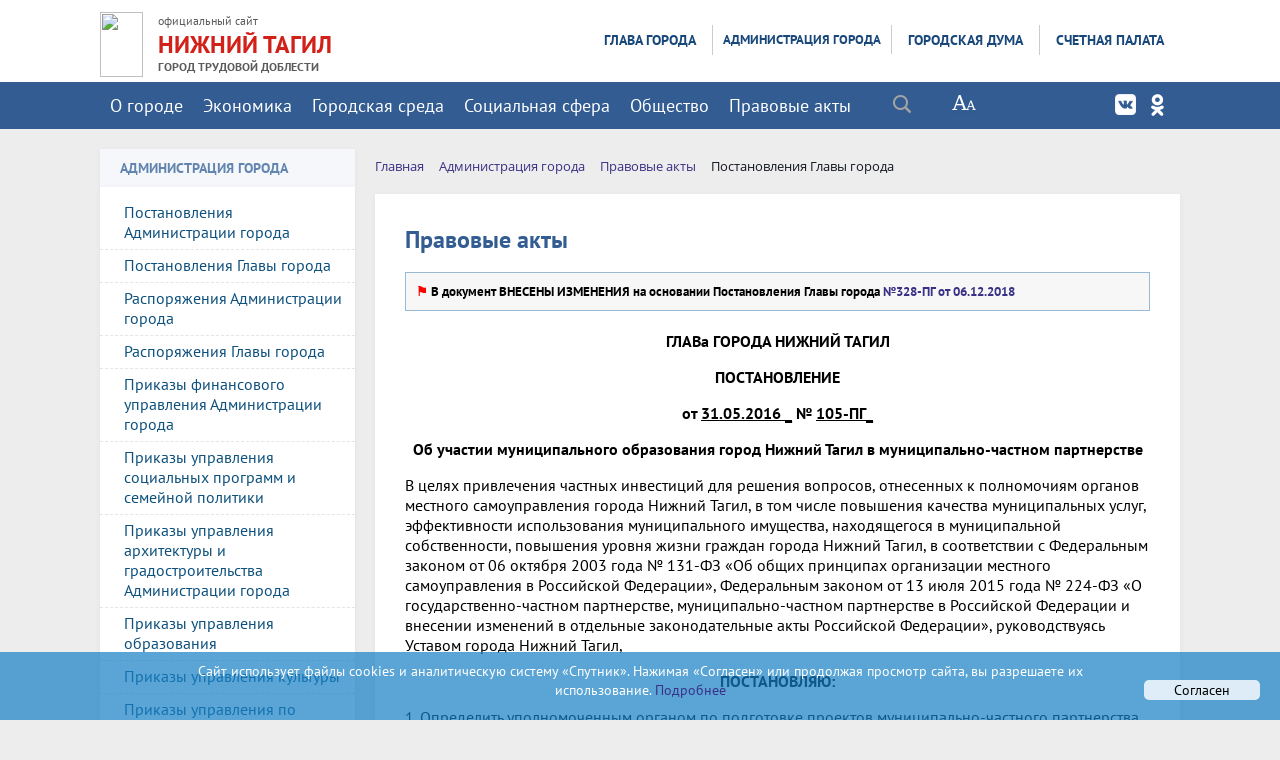

--- FILE ---
content_type: text/html; charset=UTF-8
request_url: https://ntagil.org/adm/pravo/detail.php?ELEMENT_ID=150135
body_size: 26419
content:
<!DOCTYPE html>
<html>
<head>


    <meta charset="utf-8">
    <title>Правовые акты | Нижний Тагил. Официальный сайт</title>
    <meta http-equiv="X-UA-Compatible" content="IE=edge">
	<link rel="icon" href="/favicon.gif" type="image/gif"/>


<link rel="stylesheet" href="/bitrix/templates/adaptiv_glav_copy_copy/js/owl.theme.css">
	

    <meta name="viewport" content="width=device-width, initial-scale=1">

 
 
    <meta http-equiv="Content-Type" content="text/html; charset=UTF-8" />
<meta name="robots" content="index, follow" />
<meta name="keywords" content="постановления, распоряжения, Нижний Тагил, официальный сайт, город, власть, администрация, документы, новости" />
<meta name="description" content="ПРАВОВЫЕ АКТЫ" />
<link href="/bitrix/css/main/font-awesome.css?171130534937445" type="text/css"  rel="stylesheet" />
<link href="/bitrix/js/ui/design-tokens/dist/ui.design-tokens.css?171767113826358" type="text/css"  rel="stylesheet" />
<link href="/bitrix/js/ui/fonts/opensans/ui.font.opensans.css?17113053812555" type="text/css"  rel="stylesheet" />
<link href="/bitrix/js/main/popup/dist/main.popup.bundle.css?175043351231694" type="text/css"  rel="stylesheet" />
<link href="/bitrix/templates/.default/components/bitrix/catalog.element/post_kb_prosmotr/style.css?17113053611823" type="text/css"  rel="stylesheet" />
<link href="/bitrix/templates/adaptiv_glav_copy_copy/components/bitrix/search.title/modern_search/style.css?17113053592217" type="text/css"  data-template-style="true"  rel="stylesheet" />
<link href="/bitrix/templates/.default/components/bitrix/menu/horizontal_multilevel_new_top3/style.css?17113053664688" type="text/css"  data-template-style="true"  rel="stylesheet" />
<link href="/bitrix/templates/.default/components/bitrix/menu/top_adapt1/style.css?17113053664780" type="text/css"  data-template-style="true"  rel="stylesheet" />
<link href="/bitrix/templates/.default/components/bitrix/menu/tree_9_adapt/style.css?17113053662648" type="text/css"  data-template-style="true"  rel="stylesheet" />
<link href="/bitrix/components/bitrix/breadcrumb/templates/.default/style.css?1711305373585" type="text/css"  data-template-style="true"  rel="stylesheet" />
<link href="/bitrix/templates/.default/components/bitrix/menu/template2/style.css?1711305366443" type="text/css"  data-template-style="true"  rel="stylesheet" />
<link href="/bitrix/templates/adaptiv_glav_copy_copy/styles.css?17680484298322" type="text/css"  data-template-style="true"  rel="stylesheet" />
<link href="/bitrix/templates/adaptiv_glav_copy_copy/template_styles.css?1768048429119264" type="text/css"  data-template-style="true"  rel="stylesheet" />
<link href="/bitrix/templates/adaptiv_glav_copy_copy/special_version.css?171130535981510" type="text/css"  data-template-style="true"  rel="stylesheet" />
<script>if(!window.BX)window.BX={};if(!window.BX.message)window.BX.message=function(mess){if(typeof mess==='object'){for(let i in mess) {BX.message[i]=mess[i];} return true;}};</script>
<script>(window.BX||top.BX).message({"JS_CORE_LOADING":"Загрузка...","JS_CORE_NO_DATA":"- Нет данных -","JS_CORE_WINDOW_CLOSE":"Закрыть","JS_CORE_WINDOW_EXPAND":"Развернуть","JS_CORE_WINDOW_NARROW":"Свернуть в окно","JS_CORE_WINDOW_SAVE":"Сохранить","JS_CORE_WINDOW_CANCEL":"Отменить","JS_CORE_WINDOW_CONTINUE":"Продолжить","JS_CORE_H":"ч","JS_CORE_M":"м","JS_CORE_S":"с","JSADM_AI_HIDE_EXTRA":"Скрыть лишние","JSADM_AI_ALL_NOTIF":"Показать все","JSADM_AUTH_REQ":"Требуется авторизация!","JS_CORE_WINDOW_AUTH":"Войти","JS_CORE_IMAGE_FULL":"Полный размер"});</script>

<script src="/bitrix/js/main/core/core.js?1754631709511455"></script>

<script>BX.Runtime.registerExtension({"name":"main.core","namespace":"BX","loaded":true});</script>
<script>BX.setJSList(["\/bitrix\/js\/main\/core\/core_ajax.js","\/bitrix\/js\/main\/core\/core_promise.js","\/bitrix\/js\/main\/polyfill\/promise\/js\/promise.js","\/bitrix\/js\/main\/loadext\/loadext.js","\/bitrix\/js\/main\/loadext\/extension.js","\/bitrix\/js\/main\/polyfill\/promise\/js\/promise.js","\/bitrix\/js\/main\/polyfill\/find\/js\/find.js","\/bitrix\/js\/main\/polyfill\/includes\/js\/includes.js","\/bitrix\/js\/main\/polyfill\/matches\/js\/matches.js","\/bitrix\/js\/ui\/polyfill\/closest\/js\/closest.js","\/bitrix\/js\/main\/polyfill\/fill\/main.polyfill.fill.js","\/bitrix\/js\/main\/polyfill\/find\/js\/find.js","\/bitrix\/js\/main\/polyfill\/matches\/js\/matches.js","\/bitrix\/js\/main\/polyfill\/core\/dist\/polyfill.bundle.js","\/bitrix\/js\/main\/core\/core.js","\/bitrix\/js\/main\/polyfill\/intersectionobserver\/js\/intersectionobserver.js","\/bitrix\/js\/main\/lazyload\/dist\/lazyload.bundle.js","\/bitrix\/js\/main\/polyfill\/core\/dist\/polyfill.bundle.js","\/bitrix\/js\/main\/parambag\/dist\/parambag.bundle.js"]);
</script>
<script>BX.Runtime.registerExtension({"name":"ui.design-tokens","namespace":"window","loaded":true});</script>
<script>BX.Runtime.registerExtension({"name":"ui.fonts.opensans","namespace":"window","loaded":true});</script>
<script>BX.Runtime.registerExtension({"name":"main.popup","namespace":"BX.Main","loaded":true});</script>
<script>BX.Runtime.registerExtension({"name":"popup","namespace":"window","loaded":true});</script>
<script>(window.BX||top.BX).message({"LANGUAGE_ID":"ru","FORMAT_DATE":"DD.MM.YYYY","FORMAT_DATETIME":"DD.MM.YYYY HH:MI:SS","COOKIE_PREFIX":"BITRIX_SM","SERVER_TZ_OFFSET":"18000","UTF_MODE":"Y","SITE_ID":"s1","SITE_DIR":"\/","USER_ID":"","SERVER_TIME":1769548023,"USER_TZ_OFFSET":0,"USER_TZ_AUTO":"Y","bitrix_sessid":"b8d8af9ef70964dac6be1d53bf0ae80b"});</script>


<script src="/bitrix/js/main/jquery/jquery-2.2.4.min.js?171130538285578"></script>
<script src="/bitrix/js/main/popup/dist/main.popup.bundle.js?1761979939119952"></script>


<script src="/bitrix/templates/adaptiv_glav_copy_copy/js/jquery.formstyler.min.js?171130535815947"></script>
<script src="/bitrix/templates/adaptiv_glav_copy_copy/js/jquery.magnificpopup.min.js?171130535821245"></script>
<script src="/bitrix/templates/adaptiv_glav_copy_copy/js/jquery.co.min.js?17113053581449"></script>
<script src="/bitrix/templates/adaptiv_glav_copy_copy/js/jquery.matchHeight-min.js?17113053583055"></script>
<script src="/bitrix/templates/adaptiv_glav_copy_copy/js/jquery.mobileNav.js?17113053581921"></script>
<script src="/bitrix/templates/adaptiv_glav_copy_copy/js/main.js?17113053587063"></script>
<script src="/bitrix/templates/adaptiv_glav_copy_copy/js/perfect-scrollbar.jquery.min.js?171130535822423"></script>
<script src="/bitrix/templates/adaptiv_glav_copy_copy/js/special_version.js?17113053584574"></script>
<script src="/bitrix/templates/adaptiv_glav_copy_copy/js/owl.carousel.min.js?171130535840536"></script>
<script src="/bitrix/components/bitrix/search.title/script.js?174332656810542"></script>
<script src="/bitrix/templates/.default/components/bitrix/menu/horizontal_multilevel_new_top3/script.js?1711305366469"></script>
<script src="/bitrix/templates/.default/components/bitrix/menu/top_adapt1/script.js?1711305366469"></script>
<script src="/bitrix/templates/.default/components/bitrix/menu/tree_9_adapt/script.js?1711305366174"></script>
<script>new Image().src='https://ntserver.ru/bitrix/spread.php?s=QklUUklYX1NNX0dVRVNUX0lEATE3ODg0MDAyATE4MDA2NTIwMjMBLwEBAQJCSVRSSVhfU01fTEFTVF9WSVNJVAEyOC4wMS4yMDI2IDAyOjA3OjAzATE4MDA2NTIwMjMBLwEBAQI%3D&k=95d0d25075729b82c7cc7365c646d846';
new Image().src='https://нижнийтагил.рф/bitrix/spread.php?s=QklUUklYX1NNX0dVRVNUX0lEATE3ODg0MDAyATE4MDA2NTIwMjMBLwEBAQJCSVRSSVhfU01fTEFTVF9WSVNJVAEyOC4wMS4yMDI2IDAyOjA3OjAzATE4MDA2NTIwMjMBLwEBAQI%3D&k=95d0d25075729b82c7cc7365c646d846';
</script>


    

                        
        

	

</head>

<body>
<div class="mb-hide"></div>
<div class="body-wrapper clearfix">
	<div class="special-settings">
		<div class="container special-panel-container">
			<div class="content">
				<div class="aa-block aaFontsize">
					<div class="fl-l">Размер:</div>
					<a class="aaFontsize-small" data-aa-fontsize="small" href="#" title="Уменьшенный размер шрифта">A</a>
				    <a class="aaFontsize-normal a-current" href="#" data-aa-fontsize="normal" title="Нормальный размер шрифта">A</a>
				    <a class="aaFontsize-big" data-aa-fontsize="big" href="#" title="Увеличенный размер шрифта">A</a>
				</div>
				<div class="aa-block aaColor">
					Цвет:
					<a class="aaColor-black a-current" data-aa-color="black" href="#" title="Черным по белому"><span>C</span></a>
				    <a class="aaColor-yellow" data-aa-color="yellow" href="#" title="Желтым по черному"><span>C</span></a>
				    <a class="aaColor-blue" data-aa-color="blue" href="#" title="Синим по голубому"><span>C</span></a>
				</div>

				<div class="aa-block aaImage">
					Изображения
				<span class="aaImage-wrapper">
					<a class="aaImage-on a-current" data-aa-image="on" href="#">Вкл.</a>
					<a class="aaImage-off" data-aa-image="off" href="#">Выкл.</a>
				</span>
				</div>
				<span class="aa-block"><a href="/?set-aa=normal" data-aa-off><i class="icon icon-special-version"></i> Обычная версия сайта</a></span>
			</div>
		</div>
	</div>

    <header>
	    <div class="container container-top-header1">
		    <div class="content">
			    <div class="col col-dt-hide col-ld-hide col-hide col-mb-12">
<div class="top_socials soz">
 <a class="top_social_mob footer_social_vk" href="https://vk.com/ntagilorg" target="_blank"></a>
 
 <a class="top_social_mob footer_social_ok" href="https://ok.ru/group/ntagilorg" target="_blank"></a>

</div>	
					<span class="mb-hide fz12">
						<a href="http://ntagil.org/"><i class="icon icon-map-marker"></i> Нижний Тагил | официальный сайт</a>
						<span class="aa-hide" itemprop="Copy"><a class="fl-r" href="/?set-aa=special" data-aa-on title="Aa"><i class="icon icon-special-version"></i><span class="hide">Версия для слабовидящих</span></a></span>
					</span>
					<span class="tablet-hide dt-hide ld-hide">
						<span class="aa-hide" itemprop="Copy"><a class="fl-r mr50 mt10" href="/?set-aa=special" data-aa-on><i class="icon icon-special-version"></i><span class="hide">Версия для слабовидящих</span></a></span>
					</span>
  	<div class="search-block fl-r">
		<div class="search-button" tabindex="1"><i class="icon icon-search"></i></div>
		<div class="container container-search">
			<div class="content">
				<div class="col col-mb-12" id="searchTitle">
					<form action="/search/index.php">
						<div class="search-form-block">
							<i class="icon icon-search-white"></i>
							<div class="search-close-button" tabindex="1"><i class="icon icon-close"></i></div>
							<div class="ov-h">
								<input id="title-search-input" class="search-input" type="text" name="q" autocomplete="off">
							</div>
						</div>
					</form>
					<div class="search-suggestions">
					</div>
				</div> <!-- .col col-mb-12 -->
			</div> <!-- .content -->
		</div> <!-- .container container-search -->
	</div>
<script>

function JCTitleSearchModern(arParams)
{
	var _this = this;

	this.arParams = {
		'AJAX_PAGE': arParams.AJAX_PAGE,
		'CONTAINER_ID': arParams.CONTAINER_ID,
		'INPUT_ID': arParams.INPUT_ID,
		'MIN_QUERY_LEN': parseInt(arParams.MIN_QUERY_LEN)
	};
	if(arParams.WAIT_IMAGE)
		this.arParams.WAIT_IMAGE = arParams.WAIT_IMAGE;
	if(arParams.MIN_QUERY_LEN <= 0)
		arParams.MIN_QUERY_LEN = 1;

	this.cache = [];
	this.cache_key = null;

	this.startText = '';
	this.currentRow = -1;
	this.RESULT = null;
	this.CONTAINER = null;
	this.INPUT = null;
	this.WAIT = null;

	this.ShowResult = function(result)
	{
		var suggestions = document.getElementsByClassName('search-suggestions');
		suggestions[0].innerHTML = result;
	}

	this.onKeyPress = function(keyCode)
	{
		var tbl = BX.findChild(_this.RESULT, {'tag':'div','class':'search-result'}, true);
		if(!tbl)
			return false;

		var cnt = tbl.rows.length;

		switch (keyCode)
		{
			case 27: // escape key - close search div
				_this.RESULT.style.display = 'none';
				_this.currentRow = -1;
				_this.UnSelectAll();
				return true;

			case 40: // down key - navigate down on search results
				if(_this.RESULT.style.display == 'none')
					_this.RESULT.style.display = 'block';

				var first = -1;
				for(var i = 0; i < cnt; i++)
				{
					if(!BX.findChild(tbl.rows[i], {'class':'title-search-separator'}, true))
					{
						if(first == -1)
							first = i;

						if(_this.currentRow < i)
						{
							_this.currentRow = i;
							break;
						}
						else if(tbl.rows[i].className == 'title-search-selected')
						{
							tbl.rows[i].className = '';
						}
					}
				}

				if(i == cnt && _this.currentRow != i)
					_this.currentRow = first;

				tbl.rows[_this.currentRow].className = 'title-search-selected';
				return true;

			case 38: // up key - navigate up on search results
				if(_this.RESULT.style.display == 'none')
					_this.RESULT.style.display = 'block';

				var last = -1;
				for(var i = cnt-1; i >= 0; i--)
				{
					if(!BX.findChild(tbl.rows[i], {'class':'title-search-separator'}, true))
					{
						if(last == -1)
							last = i;

						if(_this.currentRow > i)
						{
							_this.currentRow = i;
							break;
						}
						else if(tbl.rows[i].className == 'title-search-selected')
						{
							tbl.rows[i].className = '';
						}
					}
				}

				if(i < 0 && _this.currentRow != i)
					_this.currentRow = last;

				tbl.rows[_this.currentRow].className = 'title-search-selected';
				return true;

			case 13: // enter key - choose current search result
				if(_this.RESULT.style.display == 'block')
				{
					for(var i = 0; i < cnt; i++)
					{
						if(_this.currentRow == i)
						{
							if(!BX.findChild(tbl.rows[i], {'class':'title-search-separator'}, true))
							{
								var a = BX.findChild(tbl.rows[i], {'tag':'a'}, true);
								if(a)
								{
									window.location = a.href;
									return true;
								}
							}
						}
					}
				}
				return false;
		}

		return false;
	}

	this.onTimeout = function()
	{
		_this.onChange(function(){
			setTimeout(_this.onTimeout, 500);
		});
	}

	this.onChange = function(callback)
	{
		if(_this.INPUT.value != _this.oldValue && _this.INPUT.value != _this.startText)
		{
			_this.oldValue = _this.INPUT.value;
			if(_this.INPUT.value.length >= _this.arParams.MIN_QUERY_LEN)
			{
				_this.cache_key = _this.arParams.INPUT_ID + '|' + _this.INPUT.value;
				if(_this.cache[_this.cache_key] == null)
				{
					if(_this.WAIT)
					{
						var pos = BX.pos(_this.INPUT);
						var height = (pos.bottom - pos.top)-2;
						_this.WAIT.style.top = (pos.top+1) + 'px';
						_this.WAIT.style.height = height + 'px';
						_this.WAIT.style.width = height + 'px';
						_this.WAIT.style.left = (pos.right - height + 2) + 'px';
						_this.WAIT.style.display = 'block';
					}

					BX.ajax.post(
						_this.arParams.AJAX_PAGE,
						{
							'ajax_call':'y',
							'INPUT_ID':_this.arParams.INPUT_ID,
							'q':_this.INPUT.value,
							'l':_this.arParams.MIN_QUERY_LEN
						},
						function(result)
						{
							_this.cache[_this.cache_key] = result;
							_this.ShowResult(result);
							_this.currentRow = -1;
							_this.EnableMouseEvents();
							if(_this.WAIT)
								_this.WAIT.style.display = 'none';
							if (!!callback)
								callback();
						}
					);
					return;
				}
				else
				{
					_this.ShowResult(_this.cache[_this.cache_key]);
					_this.currentRow = -1;
					_this.EnableMouseEvents();
				}
			}
			else
			{
				_this.RESULT.style.display = 'none';
				_this.currentRow = -1;
				_this.UnSelectAll();
			}
		}
		if (!!callback)
			callback();
	}

	this.UnSelectAll = function()
	{
		var tbl = BX.findChild(_this.RESULT, {'tag':'div','class':'search-result'}, true);
		if(tbl)
		{
			var cnt = tbl.rows.length;
			for(var i = 0; i < cnt; i++)
				tbl.rows[i].className = '';
		}
	}

	this.EnableMouseEvents = function()
	{
		var tbl = BX.findChild(_this.RESULT, {'tag':'div','class':'search-result'}, true);
		if(tbl)
		{
			var cnt = tbl.rows.length;
			for(var i = 0; i < cnt; i++)
				if(!BX.findChild(tbl.rows[i], {'class':'title-search-separator'}, true))
				{
					tbl.rows[i].id = 'row_' + i;
					tbl.rows[i].onmouseover = function (e) {
						if(_this.currentRow != this.id.substr(4))
						{
							_this.UnSelectAll();
							this.className = 'title-search-selected';
							_this.currentRow = this.id.substr(4);
						}
					};
					tbl.rows[i].onmouseout = function (e) {
						this.className = '';
						_this.currentRow = -1;
					};
				}
		}
	}

	this.onFocusLost = function(hide)
	{
		setTimeout(function(){_this.RESULT.style.display = 'none';}, 250);
	}

	this.onFocusGain = function()
	{
		if(_this.RESULT.innerHTML.length)
			_this.ShowResult();
	}

	this.onKeyDown = function(e)
	{
		if(!e)
			e = window.event;

		if (_this.RESULT.style.display == 'block')
		{
			if(_this.onKeyPress(e.keyCode))
				return BX.PreventDefault(e);
		}
	}

	this.Init = function()
	{
		this.CONTAINER = document.getElementById(this.arParams.CONTAINER_ID);
		this.RESULT = document.body.appendChild(document.createElement("DIV"));
		this.RESULT.className = 'search-suggestions';
		this.INPUT = document.getElementById(this.arParams.INPUT_ID);
		this.startText = this.oldValue = this.INPUT.value;
		BX.bind(this.INPUT, 'focus', function() {_this.onFocusGain()});
		BX.bind(this.INPUT, 'blur', function() {_this.onFocusLost()});

		if(BX.browser.IsSafari() || BX.browser.IsIE())
			this.INPUT.onkeydown = this.onKeyDown;
		else
			this.INPUT.onkeypress = this.onKeyDown;

		if(this.arParams.WAIT_IMAGE)
		{
			this.WAIT = document.body.appendChild(document.createElement("DIV"));
			this.WAIT.style.backgroundImage = "url('" + this.arParams.WAIT_IMAGE + "')";
			if(!BX.browser.IsIE())
				this.WAIT.style.backgroundRepeat = 'none';
			this.WAIT.style.display = 'none';
			this.WAIT.style.position = 'absolute';
			this.WAIT.style.zIndex = '1100';
		}

		BX.bind(this.INPUT, 'bxchange', function() {_this.onChange()});
	}

	BX.ready(function (){_this.Init(arParams)});
}

	BX.ready(function(){
		new JCTitleSearchModern({
			'AJAX_PAGE' : '/adm/pravo/detail.php?ELEMENT_ID=150135',
			'CONTAINER_ID': 'searchTitle',
			'INPUT_ID': 'title-search-input',
			'MIN_QUERY_LEN': 2
		});
	});
</script>
			    </div>
		    </div>
	    </div>

        <div class="container  container-white ng11111111111111">
            <div class="content">
                <div class="col col-mb-12 col-12 col-4">
<a href="/" title="На главную"> 
<div class="logo-block1"> 
                      <img src="/upload/logo55.png" border="0" width="43" height="65"  /></div> </a>
<div class="logo-block"> 
<span>официальный сайт </span>
<br />
 <a href="/" >НИЖНИЙ ТАГИЛ</a> 
<div class="gtd">ГОРОД ТРУДОВОЙ ДОБЛЕСТИ </div>
                         
           </div> 
                    </div>
                 
                <div class="col  col-mb-hide  col-8">
<div class="menu-block">
                   
<ul id="horizontal-multilevel-menu">


	
	
					<li><a href="/glava/" class="root-item">Глава города</a>
				<ul>
		
	
	

	
	
		
							<li><a href="/glava/polnomoch.php">Полномочия</a></li>
			
		

		
	
	

	
	
		
							<li><a href="/glava/priem.php">Прием граждан</a></li>
			
		

		
	
	

	
	
		
							<li><a href="/glava/priem/inet-priem.php">Написать письмо</a></li>
			
		

		
	
	

	
	
		
							<li><a href="/glava/activity/">Деятельность</a></li>
			
		

		
	
	

	
	
		
							<li><a href="/glava/vistupl.php">Выступления</a></li>
			
		

		
	
	

	
	
		
	
	

	
	
		
	
	

	
	
		
	
	

	
	
		
	
	

	
	
		
							<li><a href="/glava/pozdravleniya/index.php?SECTION_ID=11871">Поздравления</a></li>
			
		

		
	
	

	
	
		
	
	

	
	
		
	
	

			</ul></li>	
	
					<li><a href="/adm/" class="root-item-selected">Администрация города</a>
				<ul>
		
	
	

	
	
		
							<li><a href="/adm/rukovod.php">Руководство</a></li>
			
		

		
	
	

	
	
		
							<li><a href="/adm/struktura.php">Структура</a></li>
			
		

		
	
	

	
	
		
							<li><a href="/adm/organ/index.php">Управления, отделы</a></li>
			
		

		
	
	

	
	
		
							<li><a href="/adm/pressa/">Пресс-служба</a></li>
			
		

		
	
	

	
	
		
							<li><a href="/adm/raion/">Территориальные органы</a></li>
			
		

		
	
	

	
	
		
							<li><a href="/adm/organizazii/">Подведомственные организации</a></li>
			
		

		
	
	

	
	
		
							<li><a href="/adm/plan.php">План работы</a></li>
			
		

		
	
	

	
	
					<li class="item-selected"><a href="/adm/pravo/" class="parent">Правовые акты</a>
				<ul>
		
	
	

	
	
		
							<li><a href="/adm/pravo/index.php">Постановления Администрации города</a></li>
			
		

		
	
	

	
	
		
							<li><a href="/adm/pravo/post_glava.php">Постановления Главы города</a></li>
			
		

		
	
	

	
	
		
							<li><a href="/adm/pravo/rasporyaz_adm.php">Распоряжения Администрации города</a></li>
			
		

		
	
	

	
	
		
							<li><a href="/adm/pravo/rasp_glava.php">Распоряжения Главы города</a></li>
			
		

		
	
	

	
	
		
							<li><a href="/adm/pravo/prikaz.php">Приказы финансового управления Администрации города</a></li>
			
		

		
	
	

	
	
		
							<li><a href="/adm/pravo/prikazy_soz.php">Приказы управления социальных программ и семейной политики</a></li>
			
		

		
	
	

	
	
		
							<li><a href="/adm/pravo/prikaz_arch.php">Приказы управления архитектуры и градостроительства Администрации города</a></li>
			
		

		
	
	

	
	
		
							<li><a href="/adm/pravo/prikaz_obraz.php">Приказы управления образования</a></li>
			
		

		
	
	

	
	
		
							<li><a href="/adm/pravo/prikaz_kult.php">Приказы управления культуры</a></li>
			
		

		
	
	

	
	
		
							<li><a href="/adm/pravo/prikaz_sport.php">Приказы управления по развитию физической культуры, спорта и молодежной политики</a></li>
			
		

		
	
	

	
	
		
							<li><a href="/adm/pravo/prikazy_kom.php">Приказы управления жилищного и коммунального хозяйства</a></li>
			
		

		
	
	

	
	
		
							<li><a href="/adm/pravo/prikaz_imush.php">Приказы управления муниципального имущества</a></li>
			
		

		
	
	

	
	
		
							<li><a href="/adm/pravo/prikazy_gorhoz.php">Приказы управления городским хозяйством</a></li>
			
		

		
	
	

	
	
		
							<li><a href="/adm/pravo/sud.php">Сведения о судебных постановлениях по делам о признании недействующими муниципальных правовых актов</a></li>
			
		

		
	
	

	
	
		
							<li><a href="/adm/pravo/poryadok_obzalov.php">Порядок обжалования муниципальных правовых актов</a></li>
			
		

		
	
	

	
	
		
							<li><a href="/adm/pravo/ekspertiza/">Независимая экспертиза проектов правовых актов</a></li>
			
		

		
	
	

	
	
		
							<li><a href="/adm/pravo/obsuzhdenie/">Общественное обсуждение проектов правовых актов</a></li>
			
		

		
	
	

			</ul></li>	
	
		
							<li><a href="/adm/dok/">Документы</a></li>
			
		

		
	
	

	
	
		
							<li><a href="/adm/priem/index.php">Обращение в администрацию города</a></li>
			
		

		
	
	

	
	
					<li><a href="/adm/sluzba/" class="parent">Кадровое обеспечение</a>
				<ul>
		
	
	

	
	
		
							<li><a href="/adm/sluzba/sluzba/index.php">Муниципальная служба</a></li>
			
		

		
	
	

	
	
		
							<li><a href="/adm/sluzba/rezerv/">Кадровый резерв</a></li>
			
		

		
	
	

	
	
		
							<li><a href="/adm/sluzba/rezerv_upr_kadrov/">Резерв управленческих кадров</a></li>
			
		

		
	
	

	
	
		
							<li><a href="/adm/sluzba/naznach.php">Назначения</a></li>
			
		

		
	
	

	
	
		
							<li><a href="/adm/sluzba/nagrazhdeniya/">Награждение</a></li>
			
		

		
	
	

	
	
		
							<li><a href="/bezopas/antikorrup/komiss1.php?SECTION_ID=332">Комиссия по соблюдению требований к служебному поведению муниципальных служащих и урегулированию конфликта интересов</a></li>
			
		

		
	
	

	
	
		
							<li><a href="/adm/sluzba/udostovereniya.php">Информация о признании утраченного (невозвращённого) удостоверения  недействительным</a></li>
			
		

		
	
	

			</ul></li>	
	
		
	
	

	
	
		
	
	

	
	
		
							<li><a href="/economy/ozenka/">Оценка регулирующего воздействия </a></li>
			
		

		
	
	

	
	
		
							<li><a href="/adm/smi.php">Муниципальные СМИ</a></li>
			
		

		
	
	

	
	
		
							<li><a href="/adm/munkontrol/">Муниципальный контроль</a></li>
			
		

		
	
	

	
	
		
							<li><a href="/adm/plan-proverok/">План проверок</a></li>
			
		

		
	
	

	
	
		
							<li><a href="/adm/plan-proverok-trud-zak/">Планы проверок МУ и МУП при осуществлении ведомственного контроля за соблюдением трудового законодательства</a></li>
			
		

		
	
	

	
	
		
							<li><a href="/adm/proverki/">Результаты проверок</a></li>
			
		

		
	
	

	
	
		
	
	

	
	
		
	
	

	
	
		
							<li><a href="http://95.82.198.5/portal/Menu/Page/237">Муниципальный заказ</a></li>
			
		

		
	
	

	
	
		
	
	

	
	
		
							<li><a href="/adm/obsh-sov/">Общественные советы</a></li>
			
		

		
	
	

	
	
		
	
	

	
	
		
							<li><a href="/adm/usl_truda/">Результаты проведения специальной оценки условий труда</a></li>
			
		

		
	
	

	
	
		
	
	

	
	
		
	
	

	
	
		
							<li><a href="/adm/personal.php">Документы, определяющие политику в отношении обработки персональных данных</a></li>
			
		

		
	
	

	
	
		
	
	

	
	
		
	
	

			</ul></li>	
	
					<li><a href="/duma/" class="root-item">Городская Дума</a>
				<ul>
		
	
	

	
	
		
							<li><a href="/duma/about/">О городской Думе</a></li>
			
		

		
	
	

	
	
		
							<li><a href="/duma/struktura/">Структура</a></li>
			
		

		
	
	

	
	
		
							<li><a href="/duma/rukovodstvo/">Руководство</a></li>
			
		

		
	
	

	
	
		
							<li><a href="/duma/deputat/">Депутаты</a></li>
			
		

		
	
	

	
	
		
							<li><a href="/duma/komiss/">Постоянные комиссии</a></li>
			
		

		
	
	

	
	
		
							<li><a href="/duma/apparat/">Аппарат Думы</a></li>
			
		

		
	
	

	
	
		
							<li><a href="/duma/sluzba/">Муниципальная служба</a></li>
			
		

		
	
	

	
	
		
							<li><a href="/duma/molduma/">Молодежная Дума</a></li>
			
		

		
	
	

	
	
		
	
	

	
	
		
							<li><a href="/duma/antikorrup/">Противодействие коррупции</a></li>
			
		

		
	
	

			</ul></li>	
	
					<li><a href="/palata/" class="root-item">Счетная палата</a>
				<ul>
		
	
	

	
	
		
							<li><a href="/palata/index.php">Общая информация</a></li>
			
		

		
	
	

	
	
		
							<li><a href="/palata/struktura.php">Структура</a></li>
			
		

		
	
	

	
	
		
							<li><a href="/palata/poloz.php">Положение</a></li>
			
		

		
	
	

	
	
		
							<li><a href="/palata/pravo.php">Правовые основы</a></li>
			
		

		
	
	

	
	
		
							<li><a href="/palata/pravo/">Нормативно-правовые акты</a></li>
			
		

		
	
	

	
	
		
							<li><a href="/palata/obsuzhdenie-zakupki.php">Общественное обсуждение проектов правовых актов о нормировании в сфере закупок</a></li>
			
		

		
	
	

	
	
		
	
	

	
	
		
							<li><a href="/palata/plan.php">План работы</a></li>
			
		

		
	
	

	
	
		
							<li><a href="/palata/otchet.php">Отчет о работе</a></li>
			
		

		
	
	

	
	
		
							<li><a href="/palata/resultat.php">Информация о результатах проверок</a></li>
			
		

		
	
	

	
	
		
							<li><a href="/palata/analitika.php">Информация об экспертно-аналитических мероприятиях</a></li>
			
		

		
	
	

	
	
		
							<li><a href="/palata/antikorrup/">Противодействие коррупции</a></li>
			
		

		
	
	

	
	
					<li><a href="/palata/priem/" class="parent">Обращения граждан и организаций</a>
				<ul>
		
	
	

	
	
		
							<li><a href="/palata/priem/index.php">Порядок приема и рассмотрения обращений</a></li>
			
		

		
	
	

	
	
		
							<li><a href="/palata/priem/priemnaya.php">Обращения граждан</a></li>
			
		

		
	
	

	
	
		
							<li><a href="/palata/priem/urliza/">Обращения от юридических лиц</a></li>
			
		

		
	
	

	
	
		
							<li><a href="/palata/priem/obzor/">Обзоры обращений</a></li>
			
		

		
	
	

	
	
		
	
	

			</ul></li>	
	
		
	
	

	
	
		
	
	

	</ul></li>
</ul>
<div class="menu-clear-left"></div>
      
 </div>   </div>
            </div>
        </div>

          <div class="container container-top-navigation">
            <div class="content">
                <div class="col col-mb-hide col-10 col-dt-10 ">
                    <div class="top-nav-block1">
                        
<ul id="horizontal-multilevel-menu-top2">


	
	
					<li><a href="/gorod/" class="root-item">О городе</a>
				<ul>
		
	
	

	
	
		
							<li><a href="/gorod/index.php">О городе</a></li>
			
		

		
	
	

	
	
		
							<li><a href="/gtd/">Город трудовой доблести</a></li>
			
		

		
	
	

	
	
		
							<li><a href="/gorod/simvol.php">Официальные символы города</a></li>
			
		

		
	
	

	
	
		
							<li><a href="/gorod/ustav.php">Устав города</a></li>
			
		

		
	
	

	
	
		
							<li><a href="/gorod/pasport.php">Паспорт города</a></li>
			
		

		
	
	

	
	
		
							<li><a href="/gorod/nagradi/">Награды города</a></li>
			
		

		
	
	

	
	
		
							<li><a href="/gorod/pochet.php">Почетные граждане</a></li>
			
		

		
	
	

	
	
		
	
	

	
	
					<li><a href="/gorod/raion/" class="parent">Районы города</a>
				<ul>
		
	
	

	
	
		
							<li><a href="/gorod/raion/dz/">Дзержинский район</a></li>
			
		

		
	
	

	
	
		
							<li><a href="/gorod/raion/len/">Ленинский район</a></li>
			
		

		
	
	

	
	
		
							<li><a href="/gorod/raion/tagilstroi/">Тагилстроевский район</a></li>
			
		

		
	
	

			</ul></li>	
	
					<li><a href="/gorod/den_goroda/" class="parent">День города</a>
				<ul>
		
	
	

	
	
		
							<li><a href="/gorod/den_goroda/news/">Новости</a></li>
			
		

		
	
	

	
	
		
	
	

	
	
		
	
	

	
	
		
							<li><a href="/gorod/den_goroda/pr.php">Программа мероприятий</a></li>
			
		

		
	
	

	
	
		
							<li><a href="/gorod/den_goroda/den.php?SECTION_ID=512">Городской оргкомитет</a></li>
			
		

		
	
	

	
	
		
							<li><a href="/gorod/den_goroda/den.php?ELEMENT_ID=11549">История Дня города</a></li>
			
		

		
	
	

	
	
		
							<li><a href="/gorod/den_goroda/photo/">Фоторепортаж</a></li>
			
		

		
	
	

	
	
		
	
	

			</ul></li>	
	
		
							<li><a href="/gorod/vsvyaz/">Межрегиональные связи</a></li>
			
		

		
	
	

	
	
		
							<li><a href="/gorod/photogalery/">Фотоальбом</a></li>
			
		

		
	
	

	
	
		
	
	

	
	
		
							<li><a href="/gorod/webcam/">Веб-камеры</a></li>
			
		

		
	
	

	
	
		
	
	

	
	
		
							<li><a href="/gorod/map/">Информационная карта города</a></li>
			
		

		
	
	

	
	
		
	
	

	
	
		
	
	

			</ul></li>	
	
					<li><a href="/ekonomika/" class="root-item">Экономика</a>
				<ul>
		
	
	

	
	
					<li><a href="/economy/" class="parent">Экономика</a>
				<ul>
		
	
	

	
	
		
							<li><a href="/economy/nt/">Социально-экономическое развитие города </a></li>
			
		

		
	
	

	
	
		
							<li><a href="/economy/monitoring/">Мониторинг социально-экономического развития города</a></li>
			
		

		
	
	

	
	
		
							<li><a href="/economy/news/">Новости</a></li>
			
		

		
	
	

	
	
		
							<li><a href="/economy/anons/">Информация, анонсы</a></li>
			
		

		
	
	

	
	
		
							<li><a href="/economy/ukazy.php">Исполнение майских указов Президента РФ</a></li>
			
		

		
	
	

	
	
		
							<li><a href="/economy/nazproekt/">Реализация национальных проектов</a></li>
			
		

		
	
	

	
	
		
	
	

	
	
		
	
	

	
	
		
							<li><a href="/economy/deyat.php">Эффективность деятельности органов местного самоуправления</a></li>
			
		

		
	
	

	
	
		
							<li><a href="/economy/ustoi.php">Выполнение плана мероприятий по устойчивости экономики</a></li>
			
		

		
	
	

	
	
		
							<li><a href="/economy/ozenka/">Оценка регулирующего воздействия</a></li>
			
		

		
	
	

	
	
		
							<li><a href="/economy/programmy/index.php?SECTION_ID=209">Муниципальные программы</a></li>
			
		

		
	
	

	
	
		
	
	

	
	
		
							<li><a href="/economy/zanyat/">Информация о занятости и безработице</a></li>
			
		

		
	
	

	
	
		
							<li><a href="/szn/">Нижнетагильский центр занятости</a></li>
			
		

		
	
	

	
	
		
	
	

	
	
		
							<li><a href="/economy/strategy2030/">Стратегия 2030</a></li>
			
		

		
	
	

	
	
		
	
	

	
	
		
							<li><a href="/economy/neformalnaya-zanyatost/">Неформальная занятость</a></li>
			
		

		
	
	

			</ul></li>	
	
					<li><a href="/economy/strategy2030/" class="parent">Стратегия социально-экономического развития города</a>
				<ul>
		
	
	

	
	
		
							<li><a href="/economy/strategy2030/index.php">Общая информация</a></li>
			
		

		
	
	

	
	
		
							<li><a href="/economy/strategy2030/pravo/">Нормативно-правовая база</a></li>
			
		

		
	
	

	
	
		
							<li><a href="/economy/strategy2030/plan/">План мероприятий по реализации стратегии</a></li>
			
		

		
	
	

	
	
		
	
	

			</ul></li>	
	
					<li><a href="/budget/" class="parent">Бюджет города</a>
				<ul>
		
	
	

	
	
		
							<li><a href="/budget/polozhenie.php">Положение о бюджетном процессе</a></li>
			
		

		
	
	

	
	
		
							<li><a href="/budget/napravleniya.php">Основные направления бюджетной и налоговой политики</a></li>
			
		

		
	
	

	
	
		
							<li><a href="/budget/budget-goroda/">Бюджет города</a></li>
			
		

		
	
	

	
	
		
							<li><a href="/budget/finkontrol.php">Финансовый контроль</a></li>
			
		

		
	
	

	
	
		
	
	

	
	
		
							<li><a href="/budget/otkrytyy-byudzhet/">Бюджет для граждан</a></li>
			
		

		
	
	

	
	
		
							<li><a href="/budget/konkurs-byudzhet/">Конкурс «Бюджет для граждан»</a></li>
			
		

		
	
	

			</ul></li>	
	
					<li><a href="/promyshlennost/" class="parent">Промышленность</a>
				<ul>
		
	
	

	
	
		
							<li><a href="/promyshlennost/nt/">Промышленная политика</a></li>
			
		

		
	
	

	
	
		
							<li><a href="/promyshlennost/predpriyatiya.php">Предприятия города</a></li>
			
		

		
	
	

	
	
		
							<li><a href="/promyshlennost/news/">Новости</a></li>
			
		

		
	
	

	
	
		
							<li><a href="/promyshlennost/anons/">Информация, анонсы</a></li>
			
		

		
	
	

	
	
		
							<li><a href="/promyshlennost/sovet-direktorov/">Совет директоров при Главе города</a></li>
			
		

		
	
	

	
	
		
							<li><a href="/promyshlennost/sovet-prom-politiki.php">Областной Совет по координации реализации промышленной политики</a></li>
			
		

		
	
	

	
	
		
							<li><a href="/promyshlennost/proforientatsiya/">Профориентация и сохранение кадрового резерва</a></li>
			
		

		
	
	

	
	
		
							<li><a href="/promyshlennost/proizvoditelnost-truda/">Федеральный проект  «Производительность труда»</a></li>
			
		

		
	
	

	
	
		
							<li><a href="/promyshlennost/konkurs/">Конкурс «Славим человека труда»</a></li>
			
		

		
	
	

	
	
		
	
	

	
	
		
							<li><a href="/promyshlennost/pravo.php">Нормативно-правовые документы</a></li>
			
		

		
	
	

	
	
		
							<li><a href="/promyshlennost/ohrana-truda/">Охрана труда</a></li>
			
		

		
	
	

	
	
		
							<li><a href="/promyshlennost/gospodderzhka/">Меры государственной поддержки</a></li>
			
		

		
	
	

	
	
		
							<li><a href="/promyshlennost/web.php">Полезные ссылки </a></li>
			
		

		
	
	

	
	
		
	
	

			</ul></li>	
	
					<li><a href="/business/" class="parent">Предпринимательство</a>
				<ul>
		
	
	

	
	
		
							<li><a href="/business/nt/">Малое и среднее предпринимательство в Нижнем Тагиле </a></li>
			
		

		
	
	

	
	
		
							<li><a href="/business/news/">Новости</a></li>
			
		

		
	
	

	
	
		
							<li><a href="/business/anons/">Информация, объявления</a></li>
			
		

		
	
	

	
	
		
							<li><a href="/business/munprog/">Муниципальные программы</a></li>
			
		

		
	
	

	
	
		
							<li><a href="/business/kolichestvo.php">Информация о количестве субъектов малого и среднего предпринимательства</a></li>
			
		

		
	
	

	
	
		
							<li><a href="/business/mesta.php">Информация о числе замещенных рабочих мест в субъектах малого и среднего предпринимательства</a></li>
			
		

		
	
	

	
	
		
							<li><a href="/business/oborot.php">Информация об обороте товаров производимых субъектами малого и среднего предпринимательства</a></li>
			
		

		
	
	

	
	
		
							<li><a href="/business/sostoyanie.php">Финансово-экономическое состояние субъектов малого и среднего предпринимательства</a></li>
			
		

		
	
	

	
	
		
							<li><a href="/business/podderzka/">Организации, образующие инфраструктуру поддержки субъектов малого и среднего предпринимательства</a></li>
			
		

		
	
	

	
	
		
							<li><a href="/business/gospodderzhka/">Государственная и муниципальная поддержка</a></li>
			
		

		
	
	

	
	
		
							<li><a href="/business/imushchestvo.php">Перечень муниципального имущества, предназначенного для передачи во владение/пользование</a></li>
			
		

		
	
	

	
	
		
							<li><a href="/business/konkurs/">Конкурсы на оказание финансовой поддержки субъектам МСП и организациям, образующим инфраструктуру поддержки субъектов МСП</a></li>
			
		

		
	
	

	
	
		
							<li><a href="https://corpmsp.ru/">Федеральная корпорация развития малого и среднего предпринимательства</a></li>
			
		

		
	
	

	
	
		
							<li><a href="/business/koord-sov-organy.php">Координационные и совещательные органы</a></li>
			
		

		
	
	

	
	
		
							<li><a href="/business/sovet/">Совет по развитию малого и среднего предпринимательства</a></li>
			
		

		
	
	

	
	
		
							<li><a href="/business/pravo.php?SECTION_ID=553">Реестр субъектов малого и среднего предпринимательства - получателей поддержки</a></li>
			
		

		
	
	

	
	
		
							<li><a href="/business/nalogi/">Налоговая политика</a></li>
			
		

		
	
	

	
	
		
							<li><a href="/business/pravo.php?SECTION_ID=549">Нормативно-правовая база</a></li>
			
		

		
	
	

	
	
		
							<li><a href="/business/proekt_expert.php">Общественная экспертиза проектов муниципальных правовых актов в сфере предпринимательства</a></li>
			
		

		
	
	

	
	
		
							<li><a href="/business/web.php">Ссылки</a></li>
			
		

		
	
	

	
	
		
	
	

	
	
		
	
	

	
	
		
	
	

	
	
		
							<li><a href="/business/support/">Меры поддержки бизнеса в условиях санкций</a></li>
			
		

		
	
	

			</ul></li>	
	
		
							<li><a href="/ekonomika/razv-konk/">Развитие конкуренции</a></li>
			
		

		
	
	

	
	
		
							<li><a href="http://torgi.ntagil.org/portal/Menu/Page/237">Информационная система в сфере закупок</a></li>
			
		

		
	
	

	
	
					<li><a href="/potrebitel/" class="parent">Потребительский рынок</a>
				<ul>
		
	
	

	
	
		
							<li><a href="/potrebitel/nt/">Состояние отрасли потребительского рынка и услуг города Нижний Тагил </a></li>
			
		

		
	
	

	
	
		
							<li><a href="/potrebitel/news/">Новости потребительского рынка</a></li>
			
		

		
	
	

	
	
		
							<li><a href="/potrebitel/anons/">Информация, анонсы</a></li>
			
		

		
	
	

	
	
		
							<li><a href="/potrebitel/uslugi.php?SECTION_ID=4007">Муниципальные услуги</a></li>
			
		

		
	
	

	
	
		
	
	

	
	
		
	
	

	
	
		
	
	

	
	
		
							<li><a href="/potrebitel/spravka.php?SECTION_ID=1318">Предприятия перерабатывающей пищевой промышленности города</a></li>
			
		

		
	
	

	
	
		
							<li><a href="/potrebitel/zashchita/">Защита прав потребителей</a></li>
			
		

		
	
	

	
	
		
							<li><a href="/potrebitel/fgis-merkuriy/">ФГИС «Меркурий»</a></li>
			
		

		
	
	

	
	
		
							<li><a href="/potrebitel/markirovka-tovarov/">Маркировка товаров</a></li>
			
		

		
	
	

	
	
		
							<li><a href="/potrebitel/info.php?SECTION_ID=7714">Садоводческие товарищества</a></li>
			
		

		
	
	

	
	
		
	
	

	
	
		
							<li><a href="/potrebitel/info.php?SECTION_ID=1327">Нестационарная торговля</a></li>
			
		

		
	
	

	
	
		
							<li><a href="/zemlya/torgi_nestazionar/">Сообщения о торгах на право размещения нестационарного торгового объекта</a></li>
			
		

		
	
	

	
	
		
	
	

	
	
		
							<li><a href="/potrebitel/vystavka.php">Ярмарки</a></li>
			
		

		
	
	

	
	
		
	
	

	
	
		
	
	

	
	
		
	
	

	
	
		
	
	

	
	
		
							<li><a href="/potrebitel/rospotrebnadzor/">Роспотребнадзор информирует</a></li>
			
		

		
	
	

	
	
		
							<li><a href="/potrebitel/pamyatki/">Памятки для населения</a></li>
			
		

		
	
	

	
	
		
							<li><a href="/potrebitel/links.php">Полезные ссылки</a></li>
			
		

		
	
	

			</ul></li>	
	
		
							<li><a href="https://turizmnt.ru">Туризм</a></li>
			
		

		
	
	

	
	
					<li><a href="/ekonomika/invest/" class="parent">Инвестиции</a>
				<ul>
		
	
	

	
	
		
							<li><a href="/ekonomika/invest/glava.php">Обращение Главы города к инвесторам</a></li>
			
		

		
	
	

	
	
		
							<li><a href="/ekonomika/invest/profil/">Инвестиционный профиль</a></li>
			
		

		
	
	

	
	
		
							<li><a href="/ekonomika/invest/upolnomochennyy/">Инвестиционный уполномоченный</a></li>
			
		

		
	
	

	
	
		
							<li><a href="/adm/pravo/detail.php?ELEMENT_ID=139831">Регламент сопровождения инвестиционных проектов</a></li>
			
		

		
	
	

	
	
		
							<li><a href="/ekonomika/invest/ploshchadki/">Инвестиционные площадки</a></li>
			
		

		
	
	

	
	
		
							<li><a href="https://invest-in-ural.ru/invest-standart/">Инвестиционный стандарт Свердловской области</a></li>
			
		

		
	
	

	
	
		
							<li><a href="https://map.invest-in-ural.ru/geoportal#workingSetId=invest_public">Инвестиционная карта Свердловской области</a></li>
			
		

		
	
	

	
	
		
							<li><a href="/ekonomika/invest/sovet/">Координационный совет по инвестициям</a></li>
			
		

		
	
	

	
	
		
							<li><a href="/ekonomika/invest/kontsess/">Концессионные соглашения</a></li>
			
		

		
	
	

	
	
		
							<li><a href="/ekonomika/invest/podderzhka/">Поддержка инвестиционной деятельности</a></li>
			
		

		
	
	

	
	
		
							<li><a href="/ekonomika/invest/pravo.php">Инвестиционное законодательство</a></li>
			
		

		
	
	

	
	
		
							<li><a href="/ekonomika/invest/plus/">Добавить свой проект</a></li>
			
		

		
	
	

	
	
		
							<li><a href="/ekonomika/invest/news/">Новости</a></li>
			
		

		
	
	

	
	
		
	
	

	
	
		
							<li><a href="/ekonomika/invest/anons/">Информация, анонсы</a></li>
			
		

		
	
	

	
	
		
	
	

	
	
		
	
	

	
	
		
	
	

	
	
		
	
	

			</ul></li>	
	
		
							<li><a href="/ekonomika/iniziativa/">Инициативное бюджетирование</a></li>
			
		

		
	
	

			</ul></li>	
	
					<li><a href="/gor_sreda/" class="root-item">Городская среда</a>
				<ul>
		
	
	

	
	
					<li><a href="/zkh/" class="parent">ЖКХ</a>
				<ul>
		
	
	

	
	
		
							<li><a href="/zkh/upravlenie/">Управление жилищного и коммунального хозяйства</a></li>
			
		

		
	
	

	
	
		
							<li><a href="/zkh/news/">Новости</a></li>
			
		

		
	
	

	
	
		
							<li><a href="/zkh/anons/">Информация, анонсы</a></li>
			
		

		
	
	

	
	
		
							<li><a href="/zkh/uslugi.php?SECTION_ID=3999">Муниципальные услуги</a></li>
			
		

		
	
	

	
	
		
							<li><a href="/zkh/kontrol/">Муниципальный контроль</a></li>
			
		

		
	
	

	
	
		
	
	

	
	
		
	
	

	
	
		
	
	

	
	
		
	
	

	
	
		
							<li><a href="/zkh/dom/">Управление многоквартирным домом</a></li>
			
		

		
	
	

	
	
		
							<li><a href="/zkh/inform-mkd.php">Информирование жителей МКД</a></li>
			
		

		
	
	

	
	
		
							<li><a href="/zkh/kap-remont/">О способах  формирования фонда капитального ремонта</a></li>
			
		

		
	
	

	
	
		
	
	

	
	
		
	
	

	
	
		
							<li><a href="/zkh/konkurs/">Открытые конкурсы по отбору управляющей компании</a></li>
			
		

		
	
	

	
	
		
	
	

	
	
		
							<li><a href="/zkh/vethor.php?SECTION_ID=866">Аварийное жилье</a></li>
			
		

		
	
	

	
	
		
							<li><a href="/zkh/kommun.php">Раскрытие информации предприятиями коммунального комплекса</a></li>
			
		

		
	
	

	
	
		
							<li><a href="/zkh/info.php?SECTION_ID=530">Полезные телефоны</a></li>
			
		

		
	
	

	
	
		
	
	

			</ul></li>	
	
					<li><a href="/gorhoz/" class="parent">Городское хозяйство</a>
				<ul>
		
	
	

	
	
		
							<li><a href="/gorhoz/upr/">Управление городским хозяйством</a></li>
			
		

		
	
	

	
	
		
							<li><a href="/gorhoz/news/">Новости</a></li>
			
		

		
	
	

	
	
		
							<li><a href="/gorhoz/anons/">Информация, анонсы</a></li>
			
		

		
	
	

	
	
		
							<li><a href="/gorhoz/uslugi/index.php?SECTION_ID=3998">Муниципальные услуги</a></li>
			
		

		
	
	

	
	
		
							<li><a href="/gorhoz/munkontrol_blagoustr/">Муниципальный контроль в сфере благоустройства</a></li>
			
		

		
	
	

	
	
		
							<li><a href="/gorhoz/munkontrol/">Муниципальный контроль на автомобильном транспорте, городском наземном электрическом транспорте и  в дорожном хозяйстве</a></li>
			
		

		
	
	

	
	
		
							<li><a href="/gorhoz/dok/">Документы</a></li>
			
		

		
	
	

	
	
		
							<li><a href="/gorhoz/blagoustroystvo/">Благоустройство</a></li>
			
		

		
	
	

	
	
		
							<li><a href="/komfort/">Комфортная городская среда</a></li>
			
		

		
	
	

	
	
		
							<li><a href="/gorhoz/sotsialnaya-gazifikatsiya.php">Социальная газификация</a></li>
			
		

		
	
	

	
	
		
							<li><a href="/gorhoz/skhema-teplosnabzh/">Схема теплоснабжения</a></li>
			
		

		
	
	

	
	
		
							<li><a href="/gorhoz/otoplenie/">Подготовка к отопительному сезону</a></li>
			
		

		
	
	

	
	
		
							<li><a href="/gorhoz/kom_besopasn_dv/">Городская комиссия по безопасности дорожного движения</a></li>
			
		

		
	
	

	
	
		
							<li><a href="/gorhoz/kamery-videofiksat/">Камеры видеофиксации на дорогах</a></li>
			
		

		
	
	

	
	
		
							<li><a href="/gorhoz/kachestvo-pitevoy-vody/">Качество воды</a></li>
			
		

		
	
	

	
	
		
							<li><a href="/gorhoz/podkl-k-setyam.php">Подключение к сетям инженерно-технологического обеспечения</a></li>
			
		

		
	
	

	
	
		
							<li><a href="/gorhoz/pogrebenie/">Захоронение и погребение</a></li>
			
		

		
	
	

	
	
		
							<li><a href="/gorhoz/zoo/">Отлов безнадзорных животных</a></li>
			
		

		
	
	

	
	
		
	
	

	
	
		
							<li><a href="/gorhoz/energosber/">Энергосбережение и повышение энергетической эффективности </a></li>
			
		

		
	
	

	
	
		
							<li><a href="/kvartalnye/">Квартальные нашего города</a></li>
			
		

		
	
	

	
	
		
							<li><a href="/gorhoz/parkovoki/">Реестр парковок общего пользования</a></li>
			
		

		
	
	

			</ul></li>	
	
					<li><a href="/transport/" class="parent">Транспорт</a>
				<ul>
		
	
	

	
	
		
							<li><a href="/transport/ofiizial/">Официальные организации</a></li>
			
		

		
	
	

	
	
		
							<li><a href="/transport/news/">Новости</a></li>
			
		

		
	
	

	
	
		
							<li><a href="/transport/anons/">Информация, анонсы</a></li>
			
		

		
	
	

	
	
		
							<li><a href="/transport/raspisanie/index.php?SECTION_ID=136">Расписание транспорта</a></li>
			
		

		
	
	

	
	
		
	
	

	
	
		
							<li><a href="/transport/skhema-org-dvizheniya/">Комплексная схема организации дорожного движения</a></li>
			
		

		
	
	

	
	
		
							<li><a href="/transport/probki.php">Пробки в Нижнем Тагиле</a></li>
			
		

		
	
	

	
	
		
							<li><a href="/transport/kamery/">Камеры видеофиксации на дорогах</a></li>
			
		

		
	
	

	
	
		
	
	

			</ul></li>	
	
					<li><a href="/eko/" class="parent">Экология</a>
				<ul>
		
	
	

	
	
		
							<li><a href="/eko/upr.php">Отдел по экологии и природопользованию</a></li>
			
		

		
	
	

	
	
		
							<li><a href="/eko/news/">Новости</a></li>
			
		

		
	
	

	
	
		
							<li><a href="/eko/anons/">Информация</a></li>
			
		

		
	
	

	
	
		
	
	

	
	
		
							<li><a href="/eko/uslugi/">Муниципальные услуги</a></li>
			
		

		
	
	

	
	
		
							<li><a href="/eko/mun-lesnoy-kontrol/">Муниципальный лесной контроль</a></li>
			
		

		
	
	

	
	
		
							<li><a href="/eko/zelenye-nasazdeniya/">Зеленые насаждения</a></li>
			
		

		
	
	

	
	
		
							<li><a href="/eko/gor-lesa/">Городские леса</a></li>
			
		

		
	
	

	
	
		
							<li><a href="/eko/tko/">Обращение с твердыми коммунальными отходами</a></li>
			
		

		
	
	

	
	
		
							<li><a href="/eko/istochniki-netsentralizovannogo-vodosnabzheniya/">Источники нецентрализованного водоснабжения</a></li>
			
		

		
	
	

	
	
		
							<li><a href="/eko/meteo.php">Сообщения о неблагоприятных метеоусловиях</a></li>
			
		

		
	
	

	
	
		
							<li><a href="/eko/media/">Экологическое просвещение</a></li>
			
		

		
	
	

	
	
		
	
	

	
	
		
	
	

	
	
		
	
	

	
	
		
	
	

	
	
		
	
	

	
	
		
	
	

			</ul></li>	
	
					<li><a href="/grado/" class="parent">Градостроительство</a>
				<ul>
		
	
	

	
	
		
							<li><a href="/grado/anons/">Информация</a></li>
			
		

		
	
	

	
	
		
							<li><a href="/grado/anons.php">Управление архитектуры и градостроительства</a></li>
			
		

		
	
	

	
	
		
	
	

	
	
		
							<li><a href="/grado/uslugi.php?SECTION_ID=3997">Муниципальные услуги</a></li>
			
		

		
	
	

	
	
		
							<li><a href="/grado/komiss_zastroi/">Комиссия по землепользованию и застройке города Нижний Тагил</a></li>
			
		

		
	
	

	
	
		
							<li><a href="/grado/info.php?SECTION_ID=1076">Документы территориального планирования муниципального округа Нижний Тагил</a></li>
			
		

		
	
	

	
	
		
	
	

	
	
		
							<li><a href="/grado/info.php?SECTION_ID=1077">Правила землепользования и застройки муниципального округа Нижний Тагил</a></li>
			
		

		
	
	

	
	
		
							<li><a href="/grado/proekt-planirovki/">Проекты планировки и межевания территорий</a></li>
			
		

		
	
	

	
	
		
							<li><a href="/grado/proekt-norm-grad-proekt.php">Нормативы градостроительного проектирования</a></li>
			
		

		
	
	

	
	
		
							<li><a href="/grado/proekt_programm.php?SECTION_ID=8875">Программы комплексного развития города</a></li>
			
		

		
	
	

	
	
		
	
	

	
	
		
							<li><a href="/grado/razresh-na-stroitelstvo.php">Получение разрешения на строительство и территориальное планирование</a></li>
			
		

		
	
	

	
	
		
							<li><a href="/grado/oblik/">Архитектурно-градостроительный облик</a></li>
			
		

		
	
	

	
	
		
							<li><a href="/grado/reestr/">Разрешения на строительство и ввод в эксплуатацию объектов кап. строительства</a></li>
			
		

		
	
	

	
	
		
	
	

	
	
		
	
	

	
	
		
	
	

	
	
		
							<li><a href="/grado/zhile-ekonom.php?SECTION_ID=7841">Приобретение жилья экономкласса</a></li>
			
		

		
	
	

	
	
		
							<li><a href="/grado/zhil-stroit.php">Жилищное строительство</a></li>
			
		

		
	
	

	
	
		
							<li><a href="/grado/geodeziya/">Сведения о размещении пунктов геодезической сети</a></li>
			
		

		
	
	

	
	
		
							<li><a href="/grado/servitut/">Публичные сервитуты</a></li>
			
		

		
	
	

			</ul></li>	
	
					<li><a href="/imush/" class="parent">Муниципальное имущество</a>
				<ul>
		
	
	

	
	
		
							<li><a href="/imush/upr/">Управление муниципального имущества</a></li>
			
		

		
	
	

	
	
		
							<li><a href="/imush/anons/">Новости</a></li>
			
		

		
	
	

	
	
		
							<li><a href="/imush/pravo/">Нормативно-правовые акты в сфере управления имуществом</a></li>
			
		

		
	
	

	
	
		
							<li><a href="/imush/uslugi.php?SECTION_ID=4003">Муниципальные услуги</a></li>
			
		

		
	
	

	
	
		
							<li><a href="/imush/obekt-munitsipal-sobstvennosti/">Перечень объектов муниципального имущества находящегося в муниципальной собственности</a></li>
			
		

		
	
	

	
	
		
							<li><a href="/imush/perechen.php?ELEMENT_ID=152643">Перечень объектов недвижимого имущества для сдачи в аренду</a></li>
			
		

		
	
	

	
	
		
							<li><a href="/imush/arenda/">Аренда</a></li>
			
		

		
	
	

	
	
		
	
	

	
	
		
							<li><a href="/imush/prodaza/">Приватизация</a></li>
			
		

		
	
	

	
	
		
							<li><a href="/imush/inoe/">Иные торги</a></li>
			
		

		
	
	

	
	
		
							<li><a href="/imush/vikup/">Реализация преимущественного права на приобретение арендуемого имущества</a></li>
			
		

		
	
	

	
	
		
							<li><a href="/imush/podderzka/">Имущественная поддержка субъектов МСП</a></li>
			
		

		
	
	

	
	
		
							<li><a href="/imush/operativ.php">Муниципальные предприятия и учреждения</a></li>
			
		

		
	
	

	
	
		
							<li><a href="/imush/beskh-obekty.php">Объекты имеющие признаки бесхозяйного имущества</a></li>
			
		

		
	
	

	
	
		
	
	

			</ul></li>	
	
					<li><a href="/zemlya/" class="parent">Землепользование</a>
				<ul>
		
	
	

	
	
		
							<li><a href="/zemlya/info/">Полезные адреса</a></li>
			
		

		
	
	

	
	
		
							<li><a href="/zemlya/anons/">Информация</a></li>
			
		

		
	
	

	
	
		
							<li><a href="/zemlya/upr/">Управление архитектуры и градостроительства</a></li>
			
		

		
	
	

	
	
		
							<li><a href="/uslugi/index.php?SECTION_ID=4081">Муниципальные услуги</a></li>
			
		

		
	
	

	
	
		
							<li><a href="/zemlya/munkontrol/">Муниципальный контроль</a></li>
			
		

		
	
	

	
	
		
							<li><a href="/zemlya/komiss_zastroi/">Комиссия по землепользованию и застройке города Нижний Тагил</a></li>
			
		

		
	
	

	
	
		
							<li><a href="/zemlya/torgi.php">Сообщения о торгах</a></li>
			
		

		
	
	

	
	
		
							<li><a href="/zemlya/torgi_nestazionar/">Сообщения о торгах на право размещения нестационарного торгового объекта</a></li>
			
		

		
	
	

	
	
		
							<li><a href="/zemlya/itogi.php">Итоги торгов</a></li>
			
		

		
	
	

	
	
		
							<li><a href="/zemlya/itogi-torg-obekta.php">Итоги торгов на право размещения нестационарного торгового объекта</a></li>
			
		

		
	
	

	
	
		
							<li><a href="/zemlya/rosreestr/">Росреестр информирует</a></li>
			
		

		
	
	

	
	
		
							<li><a href="/zemlya/uchastok2014.php">Предоставление земельных участков</a></li>
			
		

		
	
	

	
	
		
	
	

	
	
		
	
	

	
	
		
							<li><a href="/zemlya/priem/">Сообщения о приеме заявлений на земельные участки</a></li>
			
		

		
	
	

	
	
		
							<li><a href="/zemlya/zemlya_bespl.php">Предоставление земельных участков для индивидуального жилищного строительства в собственность бесплатно</a></li>
			
		

		
	
	

	
	
		
							<li><a href="/zemlya/publ-servituty/">Публичные сервитуты</a></li>
			
		

		
	
	

	
	
		
	
	

	
	
		
							<li><a href="/zemlya/dolgi-po-arende-uchastkov.php">Долги по аренде земельных участков</a></li>
			
		

		
	
	

	
	
		
	
	

	
	
		
	
	

	
	
		
							<li><a href="/zemlya/pererasp.php">Перераспределение земель</a></li>
			
		

		
	
	

	
	
		
							<li><a href="/zemlya/vykup/">Выкуп земельных участков</a></li>
			
		

		
	
	

	
	
		
	
	

	
	
		
							<li><a href="/zemlya/izyatie/">Изъятие земельных участков</a></li>
			
		

		
	
	

	
	
		
	
	

	
	
		
							<li><a href="/zemlya/kadastr/">Кадастровые работы</a></li>
			
		

		
	
	

	
	
		
							<li><a href="/zemlya/kadastr-ozenka/">Кадастровая оценка земель</a></li>
			
		

		
	
	

	
	
		
	
	

	
	
		
	
	

	
	
		
							<li><a href="/zemlya/garazhnaya-amnistiya/">Гаражная амнистия</a></li>
			
		

		
	
	

	
	
		
							<li><a href="/zemlya/vyyavlenie-pravoobladateley/">Выявление правообладателей ранее учтенных объектов</a></li>
			
		

		
	
	

			</ul></li>	
	
		
							<li><a href="/gor_sreda/konzessii/">Концессии</a></li>
			
		

		
	
	

	
	
					<li><a href="/gor_sreda/reklama/" class="parent">Реклама</a>
				<ul>
		
	
	

	
	
		
							<li><a href="/gor_sreda/reklama/shema.php">Cхема размещения рекламных конструкций</a></li>
			
		

		
	
	

	
	
		
	
	

	
	
		
							<li><a href="/gor_sreda/reklama/munuslugi.php">Муниципальные услуги</a></li>
			
		

		
	
	

	
	
		
							<li><a href="/gor_sreda/reklama/info.php">Информация</a></li>
			
		

		
	
	

	
	
		
							<li><a href="/gor_sreda/reklama/pamyatka.php">Памятка для рекламораспространителя</a></li>
			
		

		
	
	

	
	
		
	
	

	
	
		
							<li><a href="/gor_sreda/reklama/predpisaniya.php">Информация о выданных, но не полученных (рекламодателями) предписаниях</a></li>
			
		

		
	
	

	
	
		
							<li><a href="/gor_sreda/reklama/demontaz.php">Демонтированные рекламные конструкции</a></li>
			
		

		
	
	

	
	
		
	
	

			</ul></li></ul></li>	
	
					<li><a href="/soz_sfera/" class="root-item">Социальная сфера</a>
				<ul>
		
	
	

	
	
					<li><a href="/med/" class="parent">Охрана здоровья</a>
				<ul>
		
	
	

	
	
		
							<li><a href="/med/nt/">Охрана здоровья граждан</a></li>
			
		

		
	
	

	
	
		
							<li><a href="/med/news/">Новости</a></li>
			
		

		
	
	

	
	
		
							<li><a href="/med/anons/">Информация, анонсы</a></li>
			
		

		
	
	

	
	
		
							<li><a href="/med/zdorovye/">Укрепление общественного здоровья</a></li>
			
		

		
	
	

	
	
		
	
	

	
	
		
	
	

	
	
		
							<li><a href="/med/uchrezdeniya.php?SECTION_ID=7758">Учреждения здравоохранения</a></li>
			
		

		
	
	

	
	
		
	
	

	
	
		
	
	

	
	
		
	
	

	
	
		
	
	

	
	
		
							<li><a href="/med/pravila03.php">Вызов скорой медицинской помощи</a></li>
			
		

		
	
	

	
	
		
	
	

	
	
		
							<li><a href="/med/rospotrebnadzor.php">Роспотребнадзор информирует</a></li>
			
		

		
	
	

	
	
		
							<li><a href="/med/dispanserizatsiya/">Диспансеризация</a></li>
			
		

		
	
	

	
	
		
	
	

	
	
		
	
	

	
	
		
							<li><a href="http://registratura96.ru/#!/group/clinicGroup_1/!/">Запись к врачу</a></li>
			
		

		
	
	

	
	
		
	
	

	
	
		
							<li><a href="/med/donorstvo.php">Донорство</a></li>
			
		

		
	
	

	
	
		
							<li><a href="/med/vich/">О мерах профилактики ВИЧ</a></li>
			
		

		
	
	

	
	
		
							<li><a href="/med/info.php">Полезные ссылки</a></li>
			
		

		
	
	

			</ul></li>	
	
					<li><a href="/edu/" class="parent">Образование</a>
				<ul>
		
	
	

	
	
		
							<li><a href="/edu/nt/">Образование Нижнего Тагила</a></li>
			
		

		
	
	

	
	
		
							<li><a href="/edu/news/">Новости образования</a></li>
			
		

		
	
	

	
	
		
							<li><a href="/edu/anons/">Информация, анонсы</a></li>
			
		

		
	
	

	
	
		
							<li><a href="/edu/upr.php?SECTION_ID=8114">Управление образования</a></li>
			
		

		
	
	

	
	
		
	
	

	
	
		
							<li><a href="/edu/uslugi.php?SECTION_ID=4006">Муниципальные услуги</a></li>
			
		

		
	
	

	
	
		
	
	

	
	
		
							<li><a href="/edu/uchrezdeniya/">Образовательные учреждения</a></li>
			
		

		
	
	

	
	
		
							<li><a href="/edu/shkola.php">Закрепление школ за территориями</a></li>
			
		

		
	
	

	
	
		
							<li><a href="/edu/detsad.php">Закрепление детских садов за территориями</a></li>
			
		

		
	
	

	
	
		
							<li><a href="/edu/leto/">Организация отдыха детей</a></li>
			
		

		
	
	

	
	
		
							<li><a href="/edu/foto/">Фоторепортажи</a></li>
			
		

		
	
	

	
	
		
							<li><a href="/edu/svedeniya-dlya-rasprostraniteley-informatsionnoy-produktsii/">Сведения для распространителей информационной продукции, содержащей запрещенную для распространения среди детей информацию</a></li>
			
		

		
	
	

			</ul></li>	
	
					<li><a href="/dom/" class="parent">Обеспечение жильем</a>
				<ul>
		
	
	

	
	
		
							<li><a href="/dom/otdel/">Управление по учету и распределению жилья</a></li>
			
		

		
	
	

	
	
		
							<li><a href="/dom/info.php?SECTION_ID=1622">Городской центр жилья и эксплуатации зданий</a></li>
			
		

		
	
	

	
	
		
							<li><a href="/dom/uslugi.php?SECTION_ID=4005">Муниципальные услуги</a></li>
			
		

		
	
	

	
	
		
							<li><a href="/dom/info.php?SECTION_ID=862">Социальный найм</a></li>
			
		

		
	
	

	
	
		
							<li><a href="/dom/info.php?SECTION_ID=863">Жилье для молодых семей</a></li>
			
		

		
	
	

	
	
		
							<li><a href="/dom/info.php?SECTION_ID=866">Аварийное жилье</a></li>
			
		

		
	
	

	
	
		
							<li><a href="/dom/anons/">Информация, объявления</a></li>
			
		

		
	
	

	
	
		
	
	

	
	
		
	
	

	
	
		
							<li><a href="/dom/info.php?SECTION_ID=7841">Приобретение стандартного жилья</a></li>
			
		

		
	
	

	
	
		
							<li><a href="/zkh/kontrol">Муниципальный жилищный контроль</a></li>
			
		

		
	
	

	
	
		
	
	

			</ul></li>	
	
					<li><a href="/kultura/" class="parent">Культура</a>
				<ul>
		
	
	

	
	
		
							<li><a href="/kultura/nt/">Культура Нижнего Тагила</a></li>
			
		

		
	
	

	
	
		
							<li><a href="/kultura/news/">Новости культуры</a></li>
			
		

		
	
	

	
	
		
							<li><a href="/kultura/anons/">Информация, анонсы</a></li>
			
		

		
	
	

	
	
		
							<li><a href="/kultura/upr.php?SECTION_ID=8111">Управление культуры</a></li>
			
		

		
	
	

	
	
		
							<li><a href="/kultura/uslugi.php?SECTION_ID=4001">Муниципальные услуги</a></li>
			
		

		
	
	

	
	
		
							<li><a href="/kultura/mesta/">Учреждения культуры</a></li>
			
		

		
	
	

	
	
		
	
	

	
	
		
							<li><a href="/kultura/premiya.php">Премия Главы города в области культуры и искусства</a></li>
			
		

		
	
	

	
	
		
	
	

	
	
		
							<li><a href="/kultura/afisha/">Афиша</a></li>
			
		

		
	
	

	
	
		
							<li><a href="/kultura/web.php">Ссылки</a></li>
			
		

		
	
	

	
	
		
	
	

	
	
		
							<li><a href="/kultura/foto/">Фоторепортажи</a></li>
			
		

		
	
	

	
	
		
							<li><a href="/kultura/opros/">Ваше мнение</a></li>
			
		

		
	
	

			</ul></li>	
	
					<li><a href="/molodost/" class="parent">Молодежь</a>
				<ul>
		
	
	

	
	
		
							<li><a href="/molodost/nt/">Молодежь Нижнего Тагила</a></li>
			
		

		
	
	

	
	
		
							<li><a href="/molodost/news/">Новости</a></li>
			
		

		
	
	

	
	
		
							<li><a href="/molodost/anons/">Информация, анонсы</a></li>
			
		

		
	
	

	
	
		
							<li><a href="/molodost/upr/">Управление по развитию физической культуры, спорта и молодежной политики </a></li>
			
		

		
	
	

	
	
		
							<li><a href="/molodost/uslugi.php?SECTION_ID=4002">Муниципальные услуги</a></li>
			
		

		
	
	

	
	
		
	
	

	
	
		
							<li><a href="/molodost/dom/">Жилье для молодых семей</a></li>
			
		

		
	
	

	
	
		
							<li><a href="/molodost/gor-dvorets-molodezhi.php">Городской Дворец молодежи</a></li>
			
		

		
	
	

	
	
		
							<li><a href="/molodost/muzey-pamyati/">Музей памяти воинов-тагильчан, погибших в локальных войнах планеты</a></li>
			
		

		
	
	

	
	
		
	
	

	
	
		
	
	

			</ul></li>	
	
					<li><a href="/sozpolitika/" class="parent">Социальная политика</a>
				<ul>
		
	
	

	
	
		
							<li><a href="/sozpolitika/nt/">Социальная политика в городе</a></li>
			
		

		
	
	

	
	
		
							<li><a href="/sozpolitika/news/">Новости</a></li>
			
		

		
	
	

	
	
		
							<li><a href="/sozpolitika/anons/">Информация, объявления</a></li>
			
		

		
	
	

	
	
		
							<li><a href="/sozpolitika/upr.php?SECTION_ID=8079">Управление социальных программ и семейной политики</a></li>
			
		

		
	
	

	
	
		
							<li><a href="/sozpolitika/podved-uch/">Подведомственные учреждения</a></li>
			
		

		
	
	

	
	
		
							<li><a href="/sozpolitika/info.php?SECTION_ID=598">Статистические данные</a></li>
			
		

		
	
	

	
	
		
							<li><a href="/sozpolitika/podderzka.php">Меры муниципальной поддержки</a></li>
			
		

		
	
	

	
	
		
							<li><a href="/sozpolitika/uslugi.php?SECTION_ID=8104">Муниципальные услуги</a></li>
			
		

		
	
	

	
	
		
							<li><a href="/sozpolitika/veteran/">Участникам СВО и членам их семей</a></li>
			
		

		
	
	

	
	
		
	
	

	
	
		
							<li><a href="/sozpolitika/info.php?SECTION_ID=1014">Фестивали и конкурсы</a></li>
			
		

		
	
	

	
	
		
							<li><a href="/sozpolitika/dostupnaya-sreda/">Доступная среда</a></li>
			
		

		
	
	

	
	
		
							<li><a href="/sozpolitika/info.php?SECTION_ID=875">Итоги благотворительной деятельности</a></li>
			
		

		
	
	

	
	
		
							<li><a href="/pf/">Фонд пенсионного и социального страхования</a></li>
			
		

		
	
	

	
	
		
	
	

	
	
		
							<li><a href="/sozpolitika/upravl-sos-politiki.php">Управление социальной политики №21</a></li>
			
		

		
	
	

	
	
		
							<li><a href="/sozpolitika/info.php?SECTION_ID=1347">Информация учреждений социального обслуживания</a></li>
			
		

		
	
	

	
	
		
	
	

	
	
		
	
	

	
	
		
	
	

	
	
		
	
	

	
	
		
	
	

	
	
		
	
	

			</ul></li>	
	
					<li><a href="/sport/" class="parent">Спорт</a>
				<ul>
		
	
	

	
	
		
							<li><a href="/sport/news/">Новости спорта</a></li>
			
		

		
	
	

	
	
		
							<li><a href="/sport/anons/">Информация, анонсы</a></li>
			
		

		
	
	

	
	
		
	
	

	
	
		
							<li><a href="/sport/upr.php?SECTION_ID=8077">Управление по развитию физической культуры, спорта и молодежной политики</a></li>
			
		

		
	
	

	
	
		
							<li><a href="/sport/uchr.php">Учреждения физкультуры и спорта</a></li>
			
		

		
	
	

	
	
		
							<li><a href="/sport/uslugi.php?SECTION_ID=4009">Муниципальные услуги</a></li>
			
		

		
	
	

	
	
		
	
	

	
	
		
	
	

	
	
		
	
	

	
	
		
	
	

	
	
		
	
	

	
	
		
	
	

	
	
		
	
	

	
	
		
	
	

	
	
		
							<li><a href="/sport/foto/">Фоторепортажи</a></li>
			
		

		
	
	

	
	
		
	
	

	
	
		
							<li><a href="/sport/gto/">ВФСК ГТО</a></li>
			
		

		
	
	

			</ul></li>	
	
		
							<li><a href="/sozpolitika/veteran/">Участникам СВО</a></li>
			
		

		
	
	

			</ul></li>	
	
					<li><a href="/obshestvo/" class="root-item">Общество</a>
				<ul>
		
	
	

	
	
					<li><a href="/obshestvo/organizations/" class="parent">Некоммерческие организации</a>
				<ul>
		
	
	

	
	
		
							<li><a href="/obshestvo/organizations/news/">Хроника общественной жизни</a></li>
			
		

		
	
	

	
	
		
							<li><a href="/obshestvo/organizations/anons/">Информация, анонсы</a></li>
			
		

		
	
	

	
	
		
	
	

	
	
		
	
	

	
	
		
	
	

	
	
		
							<li><a href="/obshestvo/organizations/reestr.php">Реестр НКО, получивших поддержку</a></li>
			
		

		
	
	

	
	
		
							<li><a href="/obshestvo/organizations/konsultativnyy-sovet.php">Консультативный совет по взаимодействию с национальными общественными и религиозными организациями</a></li>
			
		

		
	
	

	
	
		
							<li><a href="/obshestvo/organizations/tos/">Территориальное общественное самоуправление</a></li>
			
		

		
	
	

	
	
		
							<li><a href="/obshestvo/organizations/pravo.php">Нормативно-правовая база</a></li>
			
		

		
	
	

	
	
		
							<li><a href="/obshestvo/organizations/ssylki.php">Полезные ссылки</a></li>
			
		

		
	
	

	
	
		
	
	

	
	
		
	
	

			</ul></li>	
	
		
	
	

	
	
					<li><a href="/obshestvo/obsh-palata/" class="parent">Общественная палата</a>
				<ul>
		
	
	

	
	
		
							<li><a href="/obshestvo/obsh-palata/info/">Общая информация</a></li>
			
		

		
	
	

	
	
		
							<li><a href="/obshestvo/obsh-palata/sostav/">Состав Общественной палаты</a></li>
			
		

		
	
	

	
	
		
							<li><a href="/obshestvo/obsh-palata/news/">Новости</a></li>
			
		

		
	
	

	
	
		
							<li><a href="/obshestvo/obsh-palata/anons/">Анонсы</a></li>
			
		

		
	
	

	
	
		
	
	

	
	
		
							<li><a href="/obshestvo/obsh-palata/dok/">Документы</a></li>
			
		

		
	
	

	
	
		
							<li><a href="/obshestvo/obsh-palata/rabota/">Деятельность</a></li>
			
		

		
	
	

	
	
		
							<li><a href="/obshestvo/obsh-palata/web/">Ссылки</a></li>
			
		

		
	
	

			</ul></li>	
	
					<li><a href="/public/" class="parent">Публичные слушания и общественные обсуждения</a>
				<ul>
		
	
	

	
	
		
							<li><a href="/public/pub/">Публичные слушания по общим вопросам</a></li>
			
		

		
	
	

	
	
		
							<li><a href="/public/pubgrado/">Публичные слушания по вопросам градостроительной деятельности</a></li>
			
		

		
	
	

	
	
		
							<li><a href="/public/obshie/">Общественные обсуждения по общим вопросам</a></li>
			
		

		
	
	

	
	
		
							<li><a href="/public/obsuzhdeniya/">Общественные обсуждения  по вопросам градостроительной деятельности</a></li>
			
		

		
	
	

	
	
		
							<li><a href="/public/slushaniya/">Общественные обсуждения о намечаемой хозяйственной и иной деятельности, которая подлежит экологической экспертизе</a></li>
			
		

		
	
	

	
	
		
							<li><a href="/public/graniza/">Общественные обсуждения по определению границ территорий, прилегающих к некоторым организациям и объектам, на которых не допускается розничная продажа алкогольной продукции и розничная продажа алкогольной продукции при оказании услуг общественного питания</a></li>
			
		

		
	
	

	
	
		
							<li><a href="/public/arhiv/">Архив публичный слушаний</a></li>
			
		

		
	
	

	
	
		
	
	

	
	
		
	
	

	
	
		
	
	

			</ul></li>	
	
					<li><a href="/arhiv/" class="parent">Городские архивы</a>
				<ul>
		
	
	

	
	
		
							<li><a href="/arhiv/kuda/">Куда обращаться за документами</a></li>
			
		

		
	
	

	
	
		
							<li><a href="/arhiv/arhiv.php">Муниципальные и ведомственные архивы</a></li>
			
		

		
	
	

	
	
		
							<li><a href="/arhiv/upr.php?SECTION_ID=182">Отдел по делам архивов</a></li>
			
		

		
	
	

	
	
		
							<li><a href="/arhiv/proverki.php?SECTION_ID=1157">Результаты проверок</a></li>
			
		

		
	
	

	
	
		
							<li><a href="/arhiv/arhiv.php?SECTION_ID=918&ELEMENT_ID=19671">Муниципальный архив социально-правовых документов</a></li>
			
		

		
	
	

	
	
		
							<li><a href="/arhiv/arhiv.php?SECTION_ID=918&ELEMENT_ID=19670">Нижнетагильский городской исторический архив</a></li>
			
		

		
	
	

	
	
		
	
	

	
	
		
							<li><a href="/arhiv/uslugi.php?SECTION_ID=3996">Муниципальные услуги</a></li>
			
		

		
	
	

	
	
		
	
	

	
	
		
	
	

			</ul></li>	
	
		
							<li><a href="/obshestvo/digital-tv/">Цифровое ТВ</a></li>
			
		

		
	
	

	
	
					<li><a href="/mchs/" class="parent">Гражданская защита</a>
				<ul>
		
	
	

	
	
		
							<li><a href="/mchs/uchrezhdeniya/">Учреждения гражданской защиты и противопожарной службы</a></li>
			
		

		
	
	

	
	
		
							<li><a href="/mchs/news/">Новости</a></li>
			
		

		
	
	

	
	
		
							<li><a href="/mchs/anons/">Информация, анонсы</a></li>
			
		

		
	
	

	
	
		
	
	

	
	
		
							<li><a href="/mchs/metod.php">Методические документы</a></li>
			
		

		
	
	

	
	
		
							<li><a href="/mchs/gospoznadzor/">МЧС информирует</a></li>
			
		

		
	
	

	
	
		
	
	

	
	
		
							<li><a href="/mchs/prognoz.php">Прогнозы ЧС</a></li>
			
		

		
	
	

	
	
		
							<li><a href="/mchs/tel.php">Телефоны доверия</a></li>
			
		

		
	
	

	
	
		
							<li><a href="/mchs/web.php">Полезные ссылки</a></li>
			
		

		
	
	

	
	
		
							<li><a href="/mchs/tel112.php">Телефоны вызова экстренных служб</a></li>
			
		

		
	
	

			</ul></li>	
	
					<li><a href="/bezopas/" class="parent">Общественная безопасность</a>
				<ul>
		
	
	

	
	
		
							<li><a href="/bezopas/news/">Новости</a></li>
			
		

		
	
	

	
	
		
							<li><a href="/bezopas/antikorrup/">Противодействие коррупции</a></li>
			
		

		
	
	

	
	
		
							<li><a href="/bezopas/antinarkotik/">Антинаркотическая комиссия</a></li>
			
		

		
	
	

	
	
		
							<li><a href="/bezopas/profilaktika-pravonarusheniy/">Профилактика правонарушений</a></li>
			
		

		
	
	

	
	
		
	
	

	
	
		
							<li><a href="/bezopas/admkom/">Административные комиссии</a></li>
			
		

		
	
	

	
	
		
							<li><a href="/bezopas/profilaktika_ekstremizma/">Межведомственная комиссия по профилактике экстремизма</a></li>
			
		

		
	
	

	
	
		
							<li><a href="/bezopas/dnd/">Народная дружина</a></li>
			
		

		
	
	

	
	
		
							<li><a href="/bezopas/sluzba/">Призыв на военную службу</a></li>
			
		

		
	
	

	
	
		
	
	

	
	
		
							<li><a href="/bezopas/info/">Информация для населения</a></li>
			
		

		
	
	

	
	
		
							<li><a href="/bezopas/prokuratura.php">Прокуратура информирует</a></li>
			
		

		
	
	

	
	
		
	
	

	
	
		
							<li><a href="/bezopas/kontrakt/">Военная служба по контракту</a></li>
			
		

		
	
	

			</ul></li>	
	
		
	
	

	
	
					<li><a href="/pobeda/" class="parent">День Победы</a>
				<ul>
		
	
	

	
	
		
							<li><a href="/pobeda/news/">Новости</a></li>
			
		

		
	
	

	
	
		
							<li><a href="/pobeda/geroi/">Память о героях</a></li>
			
		

		
	
	

	
	
		
							<li><a href="/pobeda/foto/">Фото</a></li>
			
		

		
	
	

	
	
		
							<li><a href="/pobeda/anons/">Анонсы</a></li>
			
		

		
	
	

			</ul></li>	
	
		
							<li><a href="/obshestvo/adaptatsiya/">Адаптация и интеграция иностранных граждан</a></li>
			
		

		
	
	

			</ul></li>	
	
		
							<li><a href="/pravo/" class="root-item">Правовые акты</a></li>
			
		

		
	
	


</ul>
<div class="menu-clear-left"></div>
            </div>  
			<span class="aa-hide" itemprop="Copy"><a class="fl-r  search-button" href="/?set-aa=special" data-aa-on><i class="icon icon-special-version"></i><span class="hide">Версия для слабовидящих</span></a></span>
					
  	<div class="search-block fl-r">
		<div class="search-button" tabindex="1"><i class="icon icon-search"></i></div>
		<div class="container container-search">
			<div class="content">
				<div class="col col-mb-12" id="searchTitle">
					<form action="/search/index.php">
						<div class="search-form-block">
							<i class="icon icon-search-white"></i>
							<div class="search-close-button" tabindex="1"><i class="icon icon-close"></i></div>
							<div class="ov-h">
								<input id="title-search-input" class="search-input" type="text" name="q" autocomplete="off">
							</div>
						</div>
					</form>
					<div class="search-suggestions">
					</div>
				</div> <!-- .col col-mb-12 -->
			</div> <!-- .content -->
		</div> <!-- .container container-search -->
	</div>
<script>

function JCTitleSearchModern(arParams)
{
	var _this = this;

	this.arParams = {
		'AJAX_PAGE': arParams.AJAX_PAGE,
		'CONTAINER_ID': arParams.CONTAINER_ID,
		'INPUT_ID': arParams.INPUT_ID,
		'MIN_QUERY_LEN': parseInt(arParams.MIN_QUERY_LEN)
	};
	if(arParams.WAIT_IMAGE)
		this.arParams.WAIT_IMAGE = arParams.WAIT_IMAGE;
	if(arParams.MIN_QUERY_LEN <= 0)
		arParams.MIN_QUERY_LEN = 1;

	this.cache = [];
	this.cache_key = null;

	this.startText = '';
	this.currentRow = -1;
	this.RESULT = null;
	this.CONTAINER = null;
	this.INPUT = null;
	this.WAIT = null;

	this.ShowResult = function(result)
	{
		var suggestions = document.getElementsByClassName('search-suggestions');
		suggestions[0].innerHTML = result;
	}

	this.onKeyPress = function(keyCode)
	{
		var tbl = BX.findChild(_this.RESULT, {'tag':'div','class':'search-result'}, true);
		if(!tbl)
			return false;

		var cnt = tbl.rows.length;

		switch (keyCode)
		{
			case 27: // escape key - close search div
				_this.RESULT.style.display = 'none';
				_this.currentRow = -1;
				_this.UnSelectAll();
				return true;

			case 40: // down key - navigate down on search results
				if(_this.RESULT.style.display == 'none')
					_this.RESULT.style.display = 'block';

				var first = -1;
				for(var i = 0; i < cnt; i++)
				{
					if(!BX.findChild(tbl.rows[i], {'class':'title-search-separator'}, true))
					{
						if(first == -1)
							first = i;

						if(_this.currentRow < i)
						{
							_this.currentRow = i;
							break;
						}
						else if(tbl.rows[i].className == 'title-search-selected')
						{
							tbl.rows[i].className = '';
						}
					}
				}

				if(i == cnt && _this.currentRow != i)
					_this.currentRow = first;

				tbl.rows[_this.currentRow].className = 'title-search-selected';
				return true;

			case 38: // up key - navigate up on search results
				if(_this.RESULT.style.display == 'none')
					_this.RESULT.style.display = 'block';

				var last = -1;
				for(var i = cnt-1; i >= 0; i--)
				{
					if(!BX.findChild(tbl.rows[i], {'class':'title-search-separator'}, true))
					{
						if(last == -1)
							last = i;

						if(_this.currentRow > i)
						{
							_this.currentRow = i;
							break;
						}
						else if(tbl.rows[i].className == 'title-search-selected')
						{
							tbl.rows[i].className = '';
						}
					}
				}

				if(i < 0 && _this.currentRow != i)
					_this.currentRow = last;

				tbl.rows[_this.currentRow].className = 'title-search-selected';
				return true;

			case 13: // enter key - choose current search result
				if(_this.RESULT.style.display == 'block')
				{
					for(var i = 0; i < cnt; i++)
					{
						if(_this.currentRow == i)
						{
							if(!BX.findChild(tbl.rows[i], {'class':'title-search-separator'}, true))
							{
								var a = BX.findChild(tbl.rows[i], {'tag':'a'}, true);
								if(a)
								{
									window.location = a.href;
									return true;
								}
							}
						}
					}
				}
				return false;
		}

		return false;
	}

	this.onTimeout = function()
	{
		_this.onChange(function(){
			setTimeout(_this.onTimeout, 500);
		});
	}

	this.onChange = function(callback)
	{
		if(_this.INPUT.value != _this.oldValue && _this.INPUT.value != _this.startText)
		{
			_this.oldValue = _this.INPUT.value;
			if(_this.INPUT.value.length >= _this.arParams.MIN_QUERY_LEN)
			{
				_this.cache_key = _this.arParams.INPUT_ID + '|' + _this.INPUT.value;
				if(_this.cache[_this.cache_key] == null)
				{
					if(_this.WAIT)
					{
						var pos = BX.pos(_this.INPUT);
						var height = (pos.bottom - pos.top)-2;
						_this.WAIT.style.top = (pos.top+1) + 'px';
						_this.WAIT.style.height = height + 'px';
						_this.WAIT.style.width = height + 'px';
						_this.WAIT.style.left = (pos.right - height + 2) + 'px';
						_this.WAIT.style.display = 'block';
					}

					BX.ajax.post(
						_this.arParams.AJAX_PAGE,
						{
							'ajax_call':'y',
							'INPUT_ID':_this.arParams.INPUT_ID,
							'q':_this.INPUT.value,
							'l':_this.arParams.MIN_QUERY_LEN
						},
						function(result)
						{
							_this.cache[_this.cache_key] = result;
							_this.ShowResult(result);
							_this.currentRow = -1;
							_this.EnableMouseEvents();
							if(_this.WAIT)
								_this.WAIT.style.display = 'none';
							if (!!callback)
								callback();
						}
					);
					return;
				}
				else
				{
					_this.ShowResult(_this.cache[_this.cache_key]);
					_this.currentRow = -1;
					_this.EnableMouseEvents();
				}
			}
			else
			{
				_this.RESULT.style.display = 'none';
				_this.currentRow = -1;
				_this.UnSelectAll();
			}
		}
		if (!!callback)
			callback();
	}

	this.UnSelectAll = function()
	{
		var tbl = BX.findChild(_this.RESULT, {'tag':'div','class':'search-result'}, true);
		if(tbl)
		{
			var cnt = tbl.rows.length;
			for(var i = 0; i < cnt; i++)
				tbl.rows[i].className = '';
		}
	}

	this.EnableMouseEvents = function()
	{
		var tbl = BX.findChild(_this.RESULT, {'tag':'div','class':'search-result'}, true);
		if(tbl)
		{
			var cnt = tbl.rows.length;
			for(var i = 0; i < cnt; i++)
				if(!BX.findChild(tbl.rows[i], {'class':'title-search-separator'}, true))
				{
					tbl.rows[i].id = 'row_' + i;
					tbl.rows[i].onmouseover = function (e) {
						if(_this.currentRow != this.id.substr(4))
						{
							_this.UnSelectAll();
							this.className = 'title-search-selected';
							_this.currentRow = this.id.substr(4);
						}
					};
					tbl.rows[i].onmouseout = function (e) {
						this.className = '';
						_this.currentRow = -1;
					};
				}
		}
	}

	this.onFocusLost = function(hide)
	{
		setTimeout(function(){_this.RESULT.style.display = 'none';}, 250);
	}

	this.onFocusGain = function()
	{
		if(_this.RESULT.innerHTML.length)
			_this.ShowResult();
	}

	this.onKeyDown = function(e)
	{
		if(!e)
			e = window.event;

		if (_this.RESULT.style.display == 'block')
		{
			if(_this.onKeyPress(e.keyCode))
				return BX.PreventDefault(e);
		}
	}

	this.Init = function()
	{
		this.CONTAINER = document.getElementById(this.arParams.CONTAINER_ID);
		this.RESULT = document.body.appendChild(document.createElement("DIV"));
		this.RESULT.className = 'search-suggestions';
		this.INPUT = document.getElementById(this.arParams.INPUT_ID);
		this.startText = this.oldValue = this.INPUT.value;
		BX.bind(this.INPUT, 'focus', function() {_this.onFocusGain()});
		BX.bind(this.INPUT, 'blur', function() {_this.onFocusLost()});

		if(BX.browser.IsSafari() || BX.browser.IsIE())
			this.INPUT.onkeydown = this.onKeyDown;
		else
			this.INPUT.onkeypress = this.onKeyDown;

		if(this.arParams.WAIT_IMAGE)
		{
			this.WAIT = document.body.appendChild(document.createElement("DIV"));
			this.WAIT.style.backgroundImage = "url('" + this.arParams.WAIT_IMAGE + "')";
			if(!BX.browser.IsIE())
				this.WAIT.style.backgroundRepeat = 'none';
			this.WAIT.style.display = 'none';
			this.WAIT.style.position = 'absolute';
			this.WAIT.style.zIndex = '1100';
		}

		BX.bind(this.INPUT, 'bxchange', function() {_this.onChange()});
	}

	BX.ready(function (){_this.Init(arParams)});
}

	BX.ready(function(){
		new JCTitleSearchModern({
			'AJAX_PAGE' : '/adm/pravo/detail.php?ELEMENT_ID=150135',
			'CONTAINER_ID': 'searchTitle',
			'INPUT_ID': 'title-search-input',
			'MIN_QUERY_LEN': 2
		});
	});
</script>
    			
</div>
<div class="col col-mb-hide col-2 col-dt-2 soz">
		<div class="top_socials">
 <a class="top_social footer_social_vk" href="https://vk.com/ntagilorg" target="_blank"></a>
 
 <a class="top_social footer_social_ok" href="https://ok.ru/group/ntagilorg" target="_blank"></a>

</div>		
</div>			

                </div>
 <div class="col col-mb-hide col-dt-hide col-ld-hide col-hide">
                    <div class="top-nav-block">
                        
<ul id="horizontal-multilevel-menu-top2">


	
	
		
							<li><a href="/glava/" class="root-item">Глава города</a></li>
			
		

		
	
	

	
	
		
							<li><a href="/adm/" class="root-item-selected">Администрация города</a></li>
			
		

		
	
	

	
	
		
							<li><a href="/duma/" class="root-item">Городская Дума</a></li>
			
		

		
	
	

	
	
		
							<li><a href="/palata/" class="root-item">Счетная палата</a></li>
			
		

		
	
	

	
	
		
	
	

	
	
		
							<li><a href="/gorod/" class="root-item">О городе</a></li>
			
		

		
	
	

	
	
		
							<li><a href="/ekonomika/" class="root-item">Экономика</a></li>
			
		

		
	
	

	
	
		
							<li><a href="/gor_sreda/" class="root-item">Городская среда</a></li>
			
		

		
	
	

	
	
		
							<li><a href="/soz_sfera/" class="root-item">Социальная сфера</a></li>
			
		

		
	
	

	
	
		
							<li><a href="/obshestvo/" class="root-item">Общество</a></li>
			
		

		
	
	

	
	
		
							<li><a href="/pravo.php" class="root-item">Правовые акты</a></li>
			
		

		
	
	


</ul>
<div class="menu-clear-left"></div>
            </div>  
			
                </div>
            </div>
        </div>
    </header>

   

    <div class="container container-main col-margin">
        <div class="content">
            <div class="col col-mb-12 col-4 col-dt-3">
 <div class="new-razdel"> АДМИНИСТРАЦИЯ ГОРОДА</div>
                
<div class="white-box col-margin-bottom clearfix">
    
<div class="menu-sitemap-tree">
 
<ul>
     <li><div class="page"></div>
<div class="item-text-deepest">
 <strong>
<a href="/adm/pravo/index.php" title="Постановления Администрации города">Постановления Администрации города</a>
 </strong></div></li>
        <li><div class="page"></div>
<div class="item-text-deepest">
 <strong>
<a href="/adm/pravo/post_glava.php" title="Постановления Главы города">Постановления Главы города</a>
 </strong></div></li>
        <li><div class="page"></div>
<div class="item-text-deepest">
 <strong>
<a href="/adm/pravo/rasporyaz_adm.php" title="Распоряжения Администрации города">Распоряжения Администрации города</a>
 </strong></div></li>
        <li><div class="page"></div>
<div class="item-text-deepest">
 <strong>
<a href="/adm/pravo/rasp_glava.php" title="Распоряжения Главы города">Распоряжения Главы города</a>
 </strong></div></li>
        <li><div class="page"></div>
<div class="item-text-deepest">
 <strong>
<a href="/adm/pravo/prikaz.php" title="Приказы финансового управления Администрации города">Приказы финансового управления Администрации города</a>
 </strong></div></li>
        <li><div class="page"></div>
<div class="item-text-deepest">
 <strong>
<a href="/adm/pravo/prikazy_soz.php" title="Приказы управления социальных программ и семейной политики">Приказы управления социальных программ и семейной политики</a>
 </strong></div></li>
        <li><div class="page"></div>
<div class="item-text-deepest">
 <strong>
<a href="/adm/pravo/prikaz_arch.php" title="Приказы управления архитектуры и градостроительства Администрации города">Приказы управления архитектуры и градостроительства Администрации города</a>
 </strong></div></li>
        <li><div class="page"></div>
<div class="item-text-deepest">
 <strong>
<a href="/adm/pravo/prikaz_obraz.php" title="Приказы управления образования">Приказы управления образования</a>
 </strong></div></li>
        <li><div class="page"></div>
<div class="item-text-deepest">
 <strong>
<a href="/adm/pravo/prikaz_kult.php" title="Приказы управления культуры">Приказы управления культуры</a>
 </strong></div></li>
        <li><div class="page"></div>
<div class="item-text-deepest">
 <strong>
<a href="/adm/pravo/prikaz_sport.php" title="Приказы управления по развитию физической культуры, спорта и молодежной политики">Приказы управления по развитию физической культуры, спорта и молодежной политики</a>
 </strong></div></li>
        <li><div class="page"></div>
<div class="item-text-deepest">
 <strong>
<a href="/adm/pravo/prikazy_kom.php" title="Приказы управления жилищного и коммунального хозяйства">Приказы управления жилищного и коммунального хозяйства</a>
 </strong></div></li>
        <li><div class="page"></div>
<div class="item-text-deepest">
 <strong>
<a href="/adm/pravo/prikaz_imush.php" title="Приказы управления муниципального имущества">Приказы управления муниципального имущества</a>
 </strong></div></li>
        <li><div class="page"></div>
<div class="item-text-deepest">
 <strong>
<a href="/adm/pravo/prikazy_gorhoz.php" title="Приказы управления городским хозяйством">Приказы управления городским хозяйством</a>
 </strong></div></li>
        <li><div class="page"></div>
<div class="item-text-deepest">
 <strong>
<a href="/adm/pravo/sud.php" title="Сведения о судебных постановлениях по делам о признании недействующими муниципальных правовых актов">Сведения о судебных постановлениях по делам о признании недействующими муниципальных правовых актов</a>
 </strong></div></li>
        <li><div class="page"></div>
<div class="item-text-deepest">
 <strong>
<a href="/adm/pravo/poryadok_obzalov.php" title="Порядок обжалования муниципальных правовых актов">Порядок обжалования муниципальных правовых актов</a>
 </strong></div></li>
        <li><div class="page"></div>
<div class="item-text-deepest">
 <strong>
<a href="/adm/pravo/ekspertiza/" title="Независимая экспертиза проектов правовых актов">Независимая экспертиза проектов правовых актов</a>
 </strong></div></li>
        <li><div class="page"></div>
<div class="item-text-deepest">
 <strong>
<a href="/adm/pravo/obsuzhdenie/" title="Общественное обсуждение проектов правовых актов">Общественное обсуждение проектов правовых актов</a>
 </strong></div></li>
     </ul></div></div>


             
                                     

            </div>
            <div class="col col-mb-12 col-8 col-dt-9">
                <div class="bx-breadcrumb" itemscope itemtype="http://schema.org/BreadcrumbList">
			<div class="bx-breadcrumb-item" id="bx_breadcrumb_0" itemprop="itemListElement" itemscope itemtype="http://schema.org/ListItem">
				
				<a href="/" title="Главная" itemprop="item">
					<span itemprop="name">Главная</span>
				</a>
				<meta itemprop="position" content="1" />
			</div>
			<div class="bx-breadcrumb-item" id="bx_breadcrumb_1" itemprop="itemListElement" itemscope itemtype="http://schema.org/ListItem">
				<i class="fa fa-angle-right"></i>
				<a href="/adm/" title="Администрация города" itemprop="item">
					<span itemprop="name">Администрация города</span>
				</a>
				<meta itemprop="position" content="2" />
			</div>
			<div class="bx-breadcrumb-item" id="bx_breadcrumb_2" itemprop="itemListElement" itemscope itemtype="http://schema.org/ListItem">
				<i class="fa fa-angle-right"></i>
				<a href="/adm/pravo/" title="Правовые акты" itemprop="item">
					<span itemprop="name">Правовые акты</span>
				</a>
				<meta itemprop="position" content="3" />
			</div>
			<div class="bx-breadcrumb-item">
				<i class="fa fa-angle-right"></i>
				<span>Постановления Главы города</span>
			</div><div style="clear:both"></div></div>                                <div class="white-box col-margin-bottom padding-box ">
                      
                    <h1>Правовые акты</h1>
                                        <div class="catalog-section">
  <table class="data-table" cellspacing="0" cellpadding="0" border="0" width="100%">
        <thead><tr>  
        <td> <strong><font color="#FF0000">&#9873;</font></strong> В документ 
          ВНЕСЕНЫ ИЗМЕНЕНИЯ на основании  Постановления Главы города<a href="/adm/pravo/detail.php?ELEMENT_ID=218890"> 
          №328-ПГ          от 06.12.2018 

          </a> </td>
         
    </tr></thead>
      </table>
	<p>
</p>
</div>

  

<div class="catalog-element">
	

		 
<p align="center"><b>ГЛАВа ГОРОДА НИЖНИЙ ТАГИЛ</b></p>
 
<p align="center"><b>ПОСТАНОВЛЕНИЕ</b></p>
 
<p> </p>
 
<p> </p>
 
<p> </p>
 
<p align="center"><b>от <u> 31.05.2016 _</u> № <u> 105-ПГ_</u></b></p>
 
<p> </p>
 
<p> </p>
 
<p> </p>
 
<p align="center"><b>Об участии муниципального образования город Нижний Тагил в муниципально-частном партнерстве</b></p>
 
<p> </p>
 
<p> </p>
 
<p>В целях привлечения частных инвестиций для решения вопросов, отнесенных к полномочиям органов местного самоуправления города Нижний Тагил, в том числе повышения качества муниципальных услуг, эффективности использования муниципального имущества, находящегося в муниципальной собственности, повышения уровня жизни граждан города Нижний Тагил, в соответствии с Федеральным законом от 06 октября 2003 года № 131-ФЗ «Об общих принципах организации местного самоуправления в Российской Федерации», Федеральным законом от 13 июля 2015 года № 224-ФЗ «О государственно-частном партнерстве, муниципально-частном партнерстве в Российской Федерации и внесении изменений в отдельные законодательные акты Российской Федерации», руководствуясь Уставом города Нижний Тагил,</p>
 
<p align="center"><b>ПОСТАНОВЛЯЮ: </b></p>
 
<p>1. Определить уполномоченным органом по подготовке проектов муниципально-частного партнерства Администрацию города Нижний Тагил. </p>
 
<p>2. Установить, что уполномоченный орган осуществляет следующие полномочия:</p>
 
<p>1) обеспечение координации деятельности Администрации города Нижний Тагил, отраслевых (функциональных) органов Администрации города Нижний Тагил при реализации проекта муниципально-частного партнерства;</p>
 
<p>2) согласование публичному партнеру конкурсной документации для проведения конкурсов на право заключения соглашения о муниципально-частном партнерстве;</p>
 
<p>3) осуществление мониторинга реализации соглашения о муниципально-частном партнерстве;</p>
 
<p>4) содействие в защите прав и законных интересов публичных партнеров и частных партнеров в процессе реализации соглашения о муниципально-частном партнерстве;</p>
 
<p>5) ведение реестра заключенных соглашений о муниципально-частном партнерстве;</p>
 
<p>6) обеспечение открытости и доступности информации о соглашении о муниципально-частном партнерстве;</p>
 
<p>7) представление в уполномоченный исполнительный орган государственной власти Свердловской области результатов мониторинга реализации соглашения о муниципально-частном партнерстве;</p>
 
<p>8) осуществление иных полномочий, предусмотренных Федеральным законодательством, законодательством Свердловской области, <a href="consultantplus://offline/ref=A88669C15F6B3DA728FF2271D1B5CFE8A08225D31041766026622D48C9EDA3F42242FDEA9BD4187438F0F4C2T7rEJ">Уставом</a> города Нижний Тагил и муниципальными правовыми актами.</p>
 
<p>3. Разместить данное постановление на официальном сайте города Нижний Тагил.</p>
 
<p>4. Контроль за выполнением настоящего постановления возложить на заместителя Главы Администрации города по финансово-экономической политике, инвестиционного уполномоченного Е.О. Черемных.</p>
 
<p> </p>
 
<p> </p>
 
<p> </p>
 
<p> </p>
 
<table> 
  <tbody>
    <tr> <td> 
        <p> </p>
       
        <br />
      </td> <td> 
        <p>Глава города</p>
       </td> <td> 
        <p> </p>
       
        <br />
      </td> <td> 
        <p align="right">С.К. Носов</p>
       </td> <td> 
        <p> </p>
       
        <br />
      </td> </tr>
   </tbody>
</table>
 
<p> </p>
 
 	
	<div style="clear:both"></div>
	
	
		

			<div class="files-download">
				<a class="docx" href="/upload/iblock/516/105_pg.docx" title="Скачать 105-ПГ">
					<span>Скачать</span>
				</a>			
				<span class="file_prop">(47.69 Кб, docx)	
			

				</span>
			</div>				
				
	<br>

 

</div>


<div class="clearfix"></div>
              <br>
                    
                </div>
                            </div>
        </div>
    </div>
</div>
<div class="footer-wrapper">
    <footer class="container container-footer">
<div class="col col-dt-hide col-ld-hide col-hide col-mb-12">
        
    <div class="content footer-menu-content">
                                                                    <div class="col col-mb-12 col-4">
                        <ul>
                            <li class="col-margin-bottom">
                                <div class="h4">Глава города</div>
                                    <ul>
                                                                                                            <li><a href="/glava/polnomoch.php">Полномочия</a></li>
                                                                                                            <li><a href="/glava/priem.php">Прием граждан</a></li>
                                                                                                            <li><a href="/glava/priem/inet-priem.php">Написать письмо</a></li>
                                                                                                            <li><a href="/glava/activity/">Деятельность</a></li>
                                                                                                            <li><a href="/glava/vistupl.php">Выступления</a></li>
                                                                                                            <li><a href="/glava/doklad.php">Доклады, отчеты</a></li>
                                                                                                            <li><a href="/glava/vstrechi-s-naselen.php">Встречи с населением</a></li>
                                                                                                            <li><a href="/glava/otchet-nasel.php">Отчеты перед населением</a></li>
                                                                                                            <li><a href="/glava/video.php">Видео</a></li>
                                                                                                            <li><a href="/glava/pozdravleniya/index.php?SECTION_ID=11871">Поздравления</a></li>
                                                                                                            <li><a href="/glava/blagodar.php">Благодарности Главе города</a></li>
                                                                                                            <li><a href="/glava/vopros-tv.php">Задай вопрос Главе города</a></li>
                                                                            </ul></li></ul></div>
                                                            <div class="col col-mb-12 col-4">
                        <ul>
                            <li class="col-margin-bottom">
                                <div class="h4">Администрация города</div>
                                    <ul>
                                                                                                            <li><a href="/adm/rukovod.php">Руководство</a></li>
                                                                                                            <li><a href="/adm/struktura.php">Структура</a></li>
                                                                                                            <li><a href="/adm/organ/index.php">Управления, отделы</a></li>
                                                                                                            <li><a href="/adm/pressa/">Пресс-служба</a></li>
                                                                                                            <li><a href="/adm/raion/">Территориальные органы</a></li>
                                                                                                            <li><a href="/adm/organizazii/">Подведомственные организации</a></li>
                                                                                                            <li><a href="/adm/plan.php">План работы</a></li>
                                                                                                            <li><a href="/adm/pravo/">Правовые акты</a></li>
                                                                                                            <li><a href="/adm/dok/">Документы</a></li>
                                                                                                            <li><a href="/adm/priem/index.php">Обращение в администрацию города</a></li>
                                                                                                            <li><a href="/adm/sluzba/">Кадровое обеспечение</a></li>
                                                                                                            <li><a href="/adm/perechen-mu-uchr/">Перечень муниципальных учреждений</a></li>
                                                                                                            <li><a href="/adm/reforma.php">Административная реформа</a></li>
                                                                                                            <li><a href="/economy/ozenka/">Оценка регулирующего воздействия </a></li>
                                                                                                            <li><a href="/adm/smi.php">Муниципальные СМИ</a></li>
                                                                                                            <li><a href="/adm/munkontrol/">Муниципальный контроль</a></li>
                                                                                                            <li><a href="/adm/plan-proverok/">План проверок</a></li>
                                                                                                            <li><a href="/adm/plan-proverok-trud-zak/">Планы проверок МУ и МУП при осуществлении ведомственного контроля за соблюдением трудового законодательства</a></li>
                                                                                                            <li><a href="/adm/proverki/">Результаты проверок</a></li>
                                                                                                            <li><a href="/adm/rekvizity-dlya-platezhey.php">Реквизиты для платежей в бюджет г. Нижнего Тагила</a></li>
                                                                                                            <li><a href="/adm/rekvizity.php">Реквизиты для платежей в бюджет г. Нижний Тагил</a></li>
                                                                                                            <li><a href="http://95.82.198.5/portal/Menu/Page/237">Муниципальный заказ</a></li>
                                                                                                            <li><a href="/adm/zakaz.php">Муниципальный заказ СТАРЫЙ</a></li>
                                                                                                            <li><a href="/adm/obsh-sov/">Общественные советы</a></li>
                                                                                                            <li><a href="/adm/koord/">Сведения с использованием координат</a></li>
                                                                                                            <li><a href="/adm/usl_truda/">Результаты проведения специальной оценки условий труда</a></li>
                                                                                                            <li><a href="/adm/smionas.php">СМИ о нас</a></li>
                                                                                                            <li><a href="/adm/zakonodatelnaya-karta.php">Законодательная карта</a></li>
                                                                                                            <li><a href="/adm/personal.php">Документы, определяющие политику в отношении обработки персональных данных</a></li>
                                                                                                            <li><a href="/adm/den-mestn-samoup.php">День местного самоуправления</a></li>
                                                                                                            <li><a href="/adm/otsenite-raboty-vlasti.php">Оцените эффективность работы органов власти</a></li>
                                                                            </ul></li></ul></div>
                                                            <div class="col col-mb-12 col-4">
                        <ul>
                            <li class="col-margin-bottom">
                                <div class="h4">Городская Дума</div>
                                    <ul>
                                                                                                            <li><a href="/duma/about/">О городской Думе</a></li>
                                                                                                            <li><a href="/duma/struktura/">Структура</a></li>
                                                                                                            <li><a href="/duma/rukovodstvo/">Руководство</a></li>
                                                                                                            <li><a href="/duma/deputat/">Депутаты</a></li>
                                                                                                            <li><a href="/duma/komiss/">Постоянные комиссии</a></li>
                                                                                                            <li><a href="/duma/apparat/">Аппарат Думы</a></li>
                                                                                                            <li><a href="/duma/sluzba/">Муниципальная служба</a></li>
                                                                                                            <li><a href="/duma/molduma/">Молодежная Дума</a></li>
                                                                                                            <li><a href="/duma/sovet/">Общественный совет при городской Думе</a></li>
                                                                                                            <li><a href="/duma/antikorrup/">Противодействие коррупции</a></li>
                                                                            </ul></li></ul></div>
                                                            <div class="col col-mb-12 col-4">
                        <ul>
                            <li class="col-margin-bottom">
                                <div class="h4">Счетная палата</div>
                                    <ul>
                                                                                                            <li><a href="/palata/index.php">Общая информация</a></li>
                                                                                                            <li><a href="/palata/struktura.php">Структура</a></li>
                                                                                                            <li><a href="/palata/poloz.php">Положение</a></li>
                                                                                                            <li><a href="/palata/pravo.php">Правовые основы</a></li>
                                                                                                            <li><a href="/palata/pravo/">Нормативно-правовые акты</a></li>
                                                                                                            <li><a href="/palata/obsuzhdenie-zakupki.php">Общественное обсуждение проектов правовых актов о нормировании в сфере закупок</a></li>
                                                                                                            <li><a href="/palata/obsh-sovet.php">Общественный совет при Счетной палате</a></li>
                                                                                                            <li><a href="/palata/plan.php">План работы</a></li>
                                                                                                            <li><a href="/palata/otchet.php">Отчет о работе</a></li>
                                                                                                            <li><a href="/palata/resultat.php">Информация о результатах проверок</a></li>
                                                                                                            <li><a href="/palata/analitika.php">Информация об экспертно-аналитических мероприятиях</a></li>
                                                                                                            <li><a href="/palata/antikorrup/">Противодействие коррупции</a></li>
                                                                                                            <li><a href="/palata/priem/">Обращения граждан и организаций</a></li>
                                                                                                            <li><a href="/palata/kontakt.php">Контакты</a></li>
                                                                                                            <li><a href="/palata/priem/admin/">Список обращений</a></li>
                                                                            </ul></li></ul></div>
                                                                                                                                    <div class="col col-mb-12 col-4">
                        <ul>
                            <li class="col-margin-bottom">
                                <div class="h4">О городе</div>
                                    <ul>
                                                                                                            <li><a href="/gorod/index.php">О городе</a></li>
                                                                                                            <li><a href="/gtd/">Город трудовой доблести</a></li>
                                                                                                            <li><a href="/gorod/simvol.php">Официальные символы города</a></li>
                                                                                                            <li><a href="/gorod/ustav.php">Устав города</a></li>
                                                                                                            <li><a href="/gorod/pasport.php">Паспорт города</a></li>
                                                                                                            <li><a href="/gorod/nagradi/">Награды города</a></li>
                                                                                                            <li><a href="/gorod/pochet.php">Почетные граждане</a></li>
                                                                                                            <li><a href="/gorod/znak-otlichiya/">Знак отличия «За заслуги перед городом Нижний Тагил»</a></li>
                                                                                                            <li><a href="/gorod/raion/">Районы города</a></li>
                                                                                                            <li><a href="/gorod/den_goroda/">День города</a></li>
                                                                                                            <li><a href="/gorod/vsvyaz/">Межрегиональные связи</a></li>
                                                                                                            <li><a href="/gorod/photogalery/">Фотоальбом</a></li>
                                                                                                            <li><a href="/gorod/sozproekt.php">Приоритетные социальные проекты Нижнего Тагила</a></li>
                                                                                                            <li><a href="/gorod/webcam/">Веб-камеры</a></li>
                                                                                                            <li><a href="/gorod/video.php">Видео</a></li>
                                                                                                            <li><a href="/gorod/map/">Информационная карта города</a></li>
                                                                                                            <li><a href="/gorod/webcam.php">Веб-камеры на карте города</a></li>
                                                                                                            <li><a href="/gorod/film/">Фильм «Тагил 300»</a></li>
                                                                            </ul></li></ul></div>
                                                            <div class="col col-mb-12 col-4">
                        <ul>
                            <li class="col-margin-bottom">
                                <div class="h4">Экономика</div>
                                    <ul>
                                                                                                            <li><a href="/economy/">Экономика</a></li>
                                                                                                            <li><a href="/economy/strategy2030/">Стратегия социально-экономического развития города</a></li>
                                                                                                            <li><a href="/budget/">Бюджет города</a></li>
                                                                                                            <li><a href="/promyshlennost/">Промышленность</a></li>
                                                                                                            <li><a href="/business/">Предпринимательство</a></li>
                                                                                                            <li><a href="/ekonomika/razv-konk/">Развитие конкуренции</a></li>
                                                                                                            <li><a href="http://torgi.ntagil.org/portal/Menu/Page/237">Информационная система в сфере закупок</a></li>
                                                                                                            <li><a href="/potrebitel/">Потребительский рынок</a></li>
                                                                                                            <li><a href="https://turizmnt.ru">Туризм</a></li>
                                                                                                            <li><a href="/ekonomika/invest/">Инвестиции</a></li>
                                                                                                            <li><a href="/ekonomika/iniziativa/">Инициативное бюджетирование</a></li>
                                                                            </ul></li></ul></div>
                                                            <div class="col col-mb-12 col-4">
                        <ul>
                            <li class="col-margin-bottom">
                                <div class="h4">Городская среда</div>
                                    <ul>
                                                                                                            <li><a href="/zkh/">ЖКХ</a></li>
                                                                                                            <li><a href="/gorhoz/">Городское хозяйство</a></li>
                                                                                                            <li><a href="/transport/">Транспорт</a></li>
                                                                                                            <li><a href="/eko/">Экология</a></li>
                                                                                                            <li><a href="/grado/">Градостроительство</a></li>
                                                                                                            <li><a href="/imush/">Муниципальное имущество</a></li>
                                                                                                            <li><a href="/zemlya/">Землепользование</a></li>
                                                                                                            <li><a href="/gor_sreda/konzessii/">Концессии</a></li>
                                                                                                            <li><a href="/gor_sreda/reklama/">Реклама</a></li>
                                                                            </ul></li></ul></div>
                                                            <div class="col col-mb-12 col-4">
                        <ul>
                            <li class="col-margin-bottom">
                                <div class="h4">Социальная сфера</div>
                                    <ul>
                                                                                                            <li><a href="/med/">Охрана здоровья</a></li>
                                                                                                            <li><a href="/edu/">Образование</a></li>
                                                                                                            <li><a href="/dom/">Обеспечение жильем</a></li>
                                                                                                            <li><a href="/kultura/">Культура</a></li>
                                                                                                            <li><a href="/molodost/">Молодежь</a></li>
                                                                                                            <li><a href="/sozpolitika/">Социальная политика</a></li>
                                                                                                            <li><a href="/sport/">Спорт</a></li>
                                                                                                            <li><a href="/sozpolitika/veteran/">Участникам СВО</a></li>
                                                                            </ul></li></ul></div>
                                                            <div class="col col-mb-12 col-4">
                        <ul>
                            <li class="col-margin-bottom">
                                <div class="h4">Общество</div>
                                    <ul>
                                                                                                            <li><a href="/obshestvo/organizations/">Некоммерческие организации</a></li>
                                                                                                            <li><a href="/obshestvo/religioznye-organizatsii.php">Религиозные организации</a></li>
                                                                                                            <li><a href="/obshestvo/obsh-palata/">Общественная палата</a></li>
                                                                                                            <li><a href="/public/">Публичные слушания и общественные обсуждения</a></li>
                                                                                                            <li><a href="/arhiv/">Городские архивы</a></li>
                                                                                                            <li><a href="/obshestvo/digital-tv/">Цифровое ТВ</a></li>
                                                                                                            <li><a href="/mchs/">Гражданская защита</a></li>
                                                                                                            <li><a href="/bezopas/">Общественная безопасность</a></li>
                                                                                                            <li><a href="/obshestvo/golosovanie/">1 июля 2020 г. - общероссийское голосование по вопросу одобрения изменений в Конституцию РФ</a></li>
                                                                                                            <li><a href="/pobeda/">День Победы</a></li>
                                                                                                            <li><a href="/obshestvo/adaptatsiya/">Адаптация и интеграция иностранных граждан</a></li>
                                                                            </ul></li></ul></div>
                                                                                    </div>
</div>
        <div class="content">

  <div class="col col-mb-hide col-12">
                
<div class="row clearfix"> 
  <div class="col col-3" style="font-size: 130%;"> <a href="/glava/" >Глава города</a> 
    <br />
   <a href="/adm/" >Администрация города</a> 
    <br />
   <a href="/duma/" >Городская Дума</a> 
    <br />
   <a href="/palata/" >Счетная палата</a> 
    <br />
     
    <br />
   </div>
 
  <div class="col col-3" style="font-size: 130%;"> <a href="/economy/" >Экономика</a> 
    <br />
   <a href="/budget/" >Бюджет города</a> 
    <br />
   <a href="/promyshlennost/" >Промышленность</a> 
    <br />
   <a href="/business/" >Предпринимательство</a> 
    <br />
   <a href="/potrebitel/" >Потребительский рынок</a> 
    <br />
   <a href="/ekonomika/invest/" >Инвестиции</a> 
    <br />
   </div>
 
  <div class="col col-3" style="font-size: 130%;"> <a href="/zkh/" >ЖКХ</a> 
    <br />
   <a href="/gor_sreda/gorodskoe-khozyaystvo.php" >Городское хозяйство</a> 
    <br />
   <a href="/transport/" >Транспорт</a> 
    <br />
   <a href="/eko/" >Экология</a> 
    <br />
   </div>
 
  <div class="col col-3" style="font-size: 130%;"> <a href="/grado/" >Градостроительство</a> 
    <br />
   <a href="/imush/" >Муниципальное имущество</a> 
    <br />
   <a href="/zemlya/" >Землепользование</a> 
    <br />
   <a href="/gor_sreda/reklama/" >Реклама</a> 
    <br />
   </div>
 </div>
 
<br />
 
<div class="row clearfix"> 
  <div class="col col-3" style="font-size: 130%;"> <a href="/gorod/" >О городе</a> 
    <br />
   <a href="/opros/" >Ваше мнение</a> 
    <br />
   <a href="/priem/internet-priemnaya.php" > Интернет-приемная</a> </div>
 
  <div class="col col-3" style="font-size: 130%;"><a href="/med/" >Здравоохранение</a> 
    <br />
   <a href="/dom/" >Обеспечение жильем</a> 
    <br />
   <a href="/sozpolitika/" >Социальная политика</a> 
    <br />
   </div>
 
  <div class="col col-3" style="font-size: 130%;"> <a href="/edu/" >Образование</a> 
    <br />
   <a href="/kultura/" >Культура</a> 
    <br />
   <a href="/molodost/" >Молодежь</a> 
    <br />
   <a href="/sport/" >Спорт</a> 
    <br />
   </div>
 
  <div class="col col-3" style="font-size: 130%;"> <a href="/obshestvo/" >Общество</a> 
    <br />
   <a href="/public/" >Публичные слушания и общественные обсуждения</a> 
    <br />
   <a href="/mchs/" >Гражданская защита</a> 
    <br />
   <a href="/bezopas/" >Общественная безопасность</a> 
    <br />
   </div>
 </div>
 
<br />
 

 
<div class="clearfix"></div>
 
<br />

            </div>
<hr>
            <div class="col col-mb-12 col-10">
                
<div class="col col-mb-12 col-6" style="line-height: 16px;"><b><a href="http://ntagil.org" target="_blank" rel="noopener" >www.ntagil.org</a> - официальный сайт города Нижний Тагил 
    <br />
   </b>При полном или частичном использовании материалов гиперссылка на сайт <a href="http://ntagil.org" target="_blank" rel="noopener" >www.ntagil.org </a>обязательна. 
  <br />
 <b><u> <a id="bxid_180031" rel="nofollow" target="_blank" href="https://www.ntagil.org/privacy/" >Политика в отношении обработки персональных данных</a> </u></b></div>
 
<div class="col col-mb-12 col-6" style="line-height: 16px;"> <b>Администрация города Нижний Тагил 
    <br />
   </b> 622034, Свердловская область, г. Нижний Тагил, ул. Пархоменко, 1а 
  <br />
Тел. (3435) 41-00-11, 47-10-93, факс: (3435) 42-16-46 </div>
 
<div class="col col-mb-12 col-6" style="line-height: 16px;"><a href="/adm/organ/index.php" target="_blank" >Телефоны подразделений Администрации города </a> 
  <br />
 E-mail Администрации города: odo@ntadm.ru</div>

            </div>

           

            <div class="col col-mb-12 col-2">
                   <a href="/search/map.php" >Карта сайта</a> 
<br />
 
<script type="text/javascript">
       (function(d, t, p) {
           var j = d.createElement(t); j.async = true; j.type = "text/javascript";
           j.src = ("https:" == p ? "https:" : "http:") + "//stat.sputnik.ru/cnt.js";
           var s = d.getElementsByTagName(t)[0]; s.parentNode.insertBefore(j, s);
       })(document, "script", document.location.protocol);
    </script>
 
<script src="/ck.js"></script>

            </div>
        </div>
    </footer>
</div> <!-- .footer-wrapper -->
<div class="mobile-nav-wrapper">
    <div class="mobile-nav">
    </div>
</div>




 <script type="text/javascript">
$(document).ready(function() {
	//Default Action
	$(".tab_content").hide(); //Hide all content
	$("ul.tabss li:first").addClass("active").show(); //Activate first tab
	$(".tab_content:first").show(); //Show first tab content
	
	//On Click Event
	$("ul.tabss li").click(function() {
		$("ul.tabss li").removeClass("active"); //Remove any "active" class
		$(this).addClass("active"); //Add "active" class to selected tab
		$(".tab_content").hide(); //Hide all tab content
		var activeTab = $(this).find("a").attr("href"); //Find the rel attribute value to identify the active tab + content
		$(activeTab).fadeIn(); //Fade in the active content
		return false;
	});

});
</script>

</body>
</html>